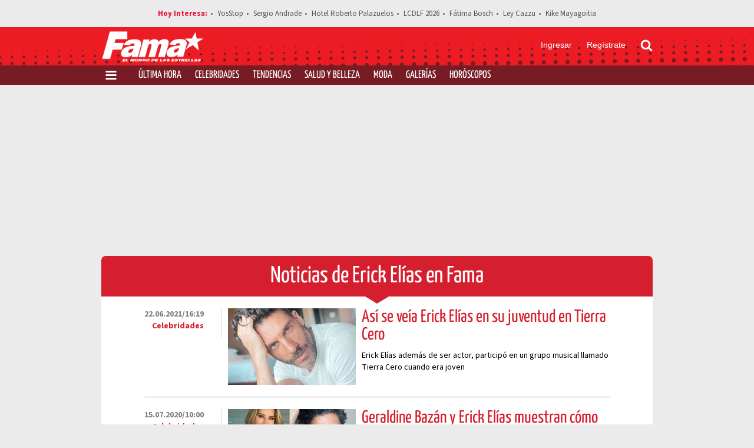

--- FILE ---
content_type: text/html; charset=UTF-8
request_url: https://www.revistafama.com/temas/erick-elias
body_size: 11644
content:
<!DOCTYPE html>
<html lang="es-MX">
  <head>
                    
  
            
            <meta charset="utf-8" />
  <meta name="viewport" content="width=device-width, initial-scale=1" />
  <title>Noticias de Erick Elías en Fama</title>
  <meta name="description" content="El portal con las últimas noticias de espectáculos, salud, belleza, moda, tendencias y horóscopos con la mejor información en vivo de los temas de actualidad" />
          <link rel="preconnect" href="https://www.googletagmanager.com">
    <link rel="dns-prefetch" href="https://www.googletagmanager.com">
      <link rel="preconnect" href="https://www.googletagservices.com">
    <link rel="dns-prefetch" href="https://www.googletagservices.com">
      <link rel="preconnect" href="https://www.google-analytics.com">
    <link rel="dns-prefetch" href="https://www.google-analytics.com">
      <link rel="preconnect" href="https://t.seedtag.com">
    <link rel="dns-prefetch" href="https://t.seedtag.com">
      <link rel="preconnect" href="https://securepubads.g.doubleclick.net">
    <link rel="dns-prefetch" href="https://securepubads.g.doubleclick.net">
      <link rel="preconnect" href="//cdn.tinypass.com">
    <link rel="dns-prefetch" href="//cdn.tinypass.com">
      <link rel="preconnect" href="https://sdk.mrf.io">
    <link rel="dns-prefetch" href="https://sdk.mrf.io">
      <link rel="preconnect" href="https://sb.scorecardresearch.com">
    <link rel="dns-prefetch" href="https://sb.scorecardresearch.com">
                        <script type="application/ld+json">
                      {"@context":"http://schema.org","@type":"WebPage","@id":"#webPage","url":"https://www.revistafama.com/temas/erick-elias","name":"Noticias de Erick Elías en Fama","description":"El portal con las últimas noticias de espectáculos, salud, belleza, moda, tendencias y horóscopos con la mejor información en vivo de los temas de actualidad","image":{"@type":"ImageObject","url":"https://www.revistafama.com/bundles/applicationcamusassets/images/placeholder/618x624.png","width":618,"height":624},"inLanguage":"es-MX","primaryImageOfPage":{"@type":"ImageObject","url":"https://www.revistafama.com/bundles/applicationcamusassets/images/placeholder/618x624.png","width":618,"height":624},"isPartOf":{"@type":"WebSite","@id":"https://www.revistafama.com#webSite","url":"https://www.revistafama.com","name":"Revista Fama","inLanguage":"es-MX","publisher":{"@type":"Organization","name":"Revista Fama","url":"https://www.revistafama.com","sameAs":["https://amp.revistafama.com","https://www.facebook.com/RevistaFamaMx/","https://twitter.com/famamilenio","https://www.instagram.com/famamilenio/","https://www.threads.net/@famamilenio"],"logo":{"@type":"ImageObject","url":"https://www.revistafama.com/bundles/applicationcamusassets/images/fama_rich.jpg","width":201,"height":60}},"potentialAction":{"@type":"SearchAction","target":{"@type":"EntryPoint","urlTemplate":"https://www.revistafama.com/buscador?text={search_term_string}"},"query-input":"required name=search_term_string"}}}
                  </script>
              <meta property="og:url" content="https://www.revistafama.com/temas/erick-elias" />
  <meta property="og:title" content="Noticias de Erick Elías en Fama" />
  <meta property="og:description" content="El portal con las últimas noticias de espectáculos, salud, belleza, moda, tendencias y horóscopos con la mejor información en vivo de los temas de actualidad" />
          <meta property="og:image" content="https://www.revistafama.com/bundles/applicationcamusassets/images/fama-monograma.jpg" />
      <meta property="og:image:height" content="512" />
    <meta property="og:image:width" content="512" />
    <meta property="article:publisher" content="https://www.facebook.com/RevistaFamaMx" />
    <meta property="og:type" content="website" />
        <meta property="article:section" content="Temas">
    <meta property="og:site_name" content="Revista Fama" />
  <meta property="fb:app_id" content="604118326773630" />
  <meta property="fb:pages" content="125622527473117" />
  <meta name="twitter:site" content="@famamilenio">
   
    <meta name="twitter:domain" content="revistafama.com" />
    <meta name="twitter:url" content="https://www.revistafama.com/temas/erick-elias" />
    <meta name="twitter:title" content="Noticias de Erick Elías en Fama" />
    <meta name="twitter:description" content="El portal con las últimas noticias de espectáculos, salud, belleza, moda, tendencias y horóscopos con la mejor información en vivo de los temas de actualidad" />
    <meta name="twitter:image" content="https://www.revistafama.com/bundles/applicationcamusassets/images/fama-monograma.jpg" />
      <meta property="og:locale" content="es" />
  <meta name="robots" content="max-image-preview:large">
  <meta name="p:domain_verify" content="cf2d2830d813ad425a190aa8eb117bf0" />

      <link rel="canonical" href="https://www.revistafama.com/temas/erick-elias">
          <meta property="mrf:tags" content="contentPlace:Nacional">

    <script type="text/javascript">
    window._taboola = window._taboola || [];
    _taboola.push({home:'auto'});
    if(window.performance && typeof window.performance.mark == 'function')
      {window.performance.mark('tbl_ic');}
  </script>
      <!-- Preloading Main JS & CSS -->
              <link rel="preload" href="/bundles/applicationcamusassets/fonts/SourceSansPro-Regular.woff2" as="font" type="font/woff2" crossorigin="anonymous">
          <link rel="preload" href="/bundles/applicationcamusassets/fonts/SourceSansPro-Bold.woff2" as="font" type="font/woff2" crossorigin="anonymous">
          <link rel="preload" href="/bundles/applicationcamusassets/fonts/YanoneKaffeesatz-Bold.woff2" as="font" type="font/woff2" crossorigin="anonymous">
          <link rel="preload" href="/bundles/applicationcamusassets/fonts/YanoneKaffeesatz-Regular.woff2" as="font" type="font/woff2" crossorigin="anonymous">
        <link rel="preload" as="style" href="/bundles/applicationcamusassets/scss/main/header.css?version=1759862050243">
    <link rel="preload" as="font" href="/bundles/applicationcamusassets/node_modules/slick-carousel/slick/fonts/slick.woff" type="font/woff" crossorigin="anonymous">

    
        <script type="text/javascript">
    dataLayer = [{
      'varSeccion': 'Temas',
      'varSubSeccion': 'Noticias de Erick Elías en Fama',
      'varSubSubSeccion': '',
      'varAutor': '',
      'varPlaza': 'Nacional',
      'varFormato': 'Portada',
      'varEditor' : '',
      'varFechaPublicacion' : ''
    }];
  </script>
      <script>
      (function(w,d,s,l,i){w[l]=w[l]||[];w[l].push({'gtm.start':
      new Date().getTime(),event:'gtm.js'});var f=d.getElementsByTagName(s)[0],
      j=d.createElement(s),dl=l!='dataLayer'?'&l='+l:'';j.async=true;j.src=
      'https://www.googletagmanager.com/gtm.js?id='+i+dl;f.parentNode.insertBefore(j,f);
      })(window,document,'script','dataLayer','GTM-NZ2KQ2J');
    </script>
    
    <script type="text/javascript" async="" src="//cdn.tinypass.com/api/tinypass.min.js"></script>
    <!-- initialize settings -->
    <script type="text/javascript">
      tp = window.tp || [];

      tp.push(["setAid", "ZilMcP6ZQA"]);
      // Use https://sandbox.tinypass.com/api/v3 for sandbox
      tp.push(["setEndpoint", "https://buy.tinypass.com/api/v3"]);
      // In most cases this is false unless instructed otherwise
      tp.push(["setUseTinypassAccounts", false]);
      // Set to “true” if application uses piano id
      tp.push(["setUsePianoIdUserProvider", true]);
    </script>
                  <link rel="icon" sizes="32x32" type="image/png" href="/bundles/applicationcamusassets/images/32x32.png" />
          <link rel="icon" sizes="152x152" type="image/png" href="/bundles/applicationcamusassets/images/152x152.png" />
          <link rel="icon" sizes="120x120" type="image/png" href="/bundles/applicationcamusassets/images/120x120.png" />
          <link rel="icon" sizes="192x192" type="image/png" href="/bundles/applicationcamusassets/images/192x192.png" />
                  <link rel="apple-touch-icon" sizes="57x57" type="image/png" href="/bundles/applicationcamusassets/images/57x57.png" />
          <link rel="apple-touch-icon" sizes="114x114" type="image/png" href="/bundles/applicationcamusassets/images/114x114.png" />
          <link rel="apple-touch-icon" sizes="120x120" type="image/png" href="/bundles/applicationcamusassets/images/120x120.png" />
          <link rel="apple-touch-icon" sizes="152x152" type="image/png" href="/bundles/applicationcamusassets/images/152x152.png" />
          <link rel="apple-touch-icon" sizes="180x180" type="image/png" href="/bundles/applicationcamusassets/images/180x180.png" />
        <link rel="apple-touch-icon-precomposed" sizes="120x120" type="image/png" href="/bundles/applicationcamusassets/images/120x120.png" />

          <style type="text/css">
                  
                  .leaderboard{align-items:center;display:flex;justify-content:center;margin-bottom:18px;margin-top:15px;min-height:100px;width:100%}@media only screen and (min-width:969px){.leaderboard{min-height:250px}}.ad.ticker{float:left}.contenedor-notas-block .ad.layer{position:fixed;top:20%;width:auto;height:auto;background-color:transparent;z-index:999}.layer{background:#d3d3d3;width:990px;height:579px;display:block;margin:0 auto;overflow:hidden;z-index:999;left:50%;transform:translateX(-50%)}
                  .skyscraper{width:160px;height:100%;position:absolute;z-index:0}.skyscraper.left{left:0}.skyscraper.right{right:0}.skyscraper .skyn-sticky{position:sticky;top:185px}@media only screen and (max-width:1260px){.skyscraper{z-index:-1}}@media only screen and (max-width:1024px){.skyscraper{display:none}}
                  .list-large-last-news,.list-large-news{width:100%;margin-bottom:18px;border-radius:8px;overflow:hidden}.list-large-last-news .headline,.list-large-news .headline{width:100%;margin:0;text-align:center;padding:10px 0;background:#d61f2e;color:#fff}.list-large-last-news .headline .title,.list-large-news .headline .title{margin:0;font-family:YanoneKaffeesatz-Regular;color:#fff;font-size:40px;line-height:49px}.list-large-news .headline:after{color:#d61f2e;content:"";position:absolute;width:40px;height:15px;bottom:-15px;border-left:20px solid transparent;border-right:20px solid transparent;border-top:12px solid;left:50%;transform:translateX(-50%)}.list-large-news .list-news-container{width:100%;background-color:#fff}.list-large-news .list-news-container .number-pages-container,.list-large-news .list-news-container .pagination-controls{padding:10px 0;text-align:center;border-top:1px solid #999}.list-large-news .list-news-container .number-pages-container>span,.list-large-news .list-news-container .pagination-controls>span{margin-left:15px;font-family:"---open -sans-5";font-size:12px;line-height:15px;text-align:center;text-transform:uppercase;color:#777}.list-large-news .list-news-container .number-pages-container .link-pagination,.list-large-news .list-news-container .pagination-controls .link-pagination{display:inline-block;margin-left:15px;background:#999;color:#fff;padding:6px 15px;text-align:center;text-transform:uppercase;font-size:12px;font-family:"---open -sans-5";font-weight:700;border:none}.list-large-news .list-news-container .number-pages-container .link-pagination .fa,.list-large-news .list-news-container .pagination-controls .link-pagination .fa{display:none}@media only screen and (max-width:648px){.list-large-news .list-news-container .number-pages-container,.list-large-news .list-news-container .pagination-controls{border:none;margin-top:10px;padding-bottom:20px}.list-large-news .list-news-container .number-pages-container>span,.list-large-news .list-news-container .pagination-controls>span{display:none}.list-large-news .list-news-container .number-pages-container .link-pagination,.list-large-news .list-news-container .pagination-controls .link-pagination{margin-left:0;background:0 0;border:1px solid #d1d1d1;color:#777;padding:10px 20px}.list-large-news .list-news-container .number-pages-container .link-pagination.prev::before,.list-large-news .list-news-container .pagination-controls .link-pagination.prev::before{content:url(/bundles/applicationcamusassets/images/svg/chevron-left-solid.svg);display:inline-block;height:11px;margin:0 15px;width:7px}.list-large-news .list-news-container .number-pages-container .link-pagination.next::after,.list-large-news .list-news-container .pagination-controls .link-pagination.next::after{content:url(/bundles/applicationcamusassets/images/svg/chevron-right-solid.svg);display:inline-block;height:11px;margin:0 15px;width:7px}}.list-large-last-news .headline .containerLastHour{position:absolute;top:50%;right:0;transform:translateY(-50%)}.list-large-last-news .headline .containerLastHour .select-last-news{width:115px;height:48px;background-color:#fff;color:#e51b3f;font-weight:900;font-size:12px}.list-large-last-news .headline .containerLastHour .chose-section{font-size:13px;color:#444}@media only screen and (max-width:648px){.list-large-news .headline{padding:15px 0}.list-large-news .headline .title{font-size:30px;line-height:36px}.list-large-news .headline .type-home-link{display:none}.list-large-last-news .headline .title{font-size:18px;line-height:22px}.list-large-last-news .headline .containerLastHour .chose-section{display:none}}
                  .lr-row-news:not(:first-child) .item-news-container{border-top:1px solid #999}.lr-row-news .item-news-container{position:relative;margin:0 auto;width:830px;padding:20px 0}.lr-row-news .item-news-container .hour-social-network,.lr-row-news .item-news-container .img-container{float:left;margin-right:10px}.lr-row-news .item-news-container .hour-social-network{padding-right:30px;border-right:1px solid #dbdbdb}.lr-row-news .item-news-container .hour-social-network .hour{margin-bottom:10px;font-family:SourceSansPro-Bold;color:#7f7f7f;font-size:14px}.lr-row-news .item-news-container .hour-social-network .section{font-family:SourceSansPro-Bold;color:#d61f2e;text-align:right}.lr-row-news .item-news-container .img-container{width:217px;height:130px}.lr-row-news .item-news-container .title-container{overflow:hidden}.lr-row-news .item-news-container .title-container .section,.lr-row-news .item-news-container .title-container .title{font-size:30px;line-height:30px}.lr-row-news .item-news-container .title-container .title{margin:0 0 10px;font-family:YanoneKaffeesatz-Regular;color:#d61f2e}.lr-row-news .item-news-container .title-container .title h2{margin:0}.lr-row-news .item-news-container .title-container .summary{max-height:39px;overflow:hidden;font-family:SourceSansPro-Regular;color:#000;font-size:14px;line-height:20px}.lr-row-news .item-news-container:after{content:'';display:table;clear:both}@media only screen and (max-width:1604px){.lr-row-news .item-news-container{width:790px}}@media only screen and (max-width:968px){.lr-row-news .item-news-container{width:576px}.lr-row-news .item-news-container .hour-social-network{float:none;margin-bottom:10px;border:0}.lr-row-news .item-news-container .hour-social-network .hour{display:inline-block;margin-bottom:0}.lr-row-news .item-news-container .hour-social-network .social-media{float:none;padding:0 10px}}@media only screen and (max-width:648px){.lr-row-news .item-news-container{width:100%;max-width:300px;padding:15px 0}.lr-row-news .item-news-container .hour-social-network{padding:0;margin-right:0}.lr-row-news .item-news-container .hour-social-network .hour{margin-bottom:0}.lr-row-news .item-news-container .hour-social-network .hour div,.lr-row-news .item-news-container .hour-social-network .hour span{display:inline}.lr-row-news .item-news-container .hour-social-network .hour .section{font-size:15px;float:right}.lr-row-news .item-news-container .hour-social-network .social-media{position:absolute;bottom:10px;left:0;padding:0}.lr-row-news .item-news-container .img-container{width:90px;height:68px;margin-right:0;float:right}.lr-row-news .item-news-container .title-container{padding-right:10px;margin-bottom:25px}.lr-row-news .item-news-container .title-container .section,.lr-row-news .item-news-container .title-container .title{font-size:20px;line-height:24px}}
                  .medium-rectangle{display:inline-block;margin-bottom:18px;overflow:hidden;width:300px}@media only screen and (max-width:648px){.medium-rectangle{width:100%}}.medium-rectangle .media-container{width:300px;margin:0 auto;border-radius:10px;overflow:hidden}.medium-rectangle .media-container [id^=div-gpt-ad-block]{height:250px}.medium-rectangle .media-container .sign{position:relative;height:102px;font-family:SourceSansPro-Bold;color:#888;font-size:12px;background-color:#fff}.medium-rectangle .media-container .sign span{position:absolute;right:10px;bottom:10px}.list-large-last-news .medium-rectangle,.list-large-news .medium-rectangle,.list-large-news-cartoons .medium-rectangle{width:100%;margin-bottom:0;padding:20px 0}.list-large-last-news .medium-rectangle .media-container,.list-large-news .medium-rectangle .media-container,.list-large-news-cartoons .medium-rectangle .media-container{width:100%;border-radius:0}.list-large-last-news .medium-rectangle .media-container>div:not(.sign),.list-large-news .medium-rectangle .media-container>div:not(.sign),.list-large-news-cartoons .medium-rectangle .media-container>div:not(.sign){display:inline-block}.list-large-last-news .medium-rectangle .media-container .sign,.list-large-news .medium-rectangle .media-container .sign,.list-large-news-cartoons .medium-rectangle .media-container .sign{float:left;border:none;background-color:transparent}.list-large-last-news .medium-rectangle .media-container .sign span,.list-large-news .medium-rectangle .media-container .sign span,.list-large-news-cartoons .medium-rectangle .media-container .sign span{position:static}@media only screen and (max-width:968px){.list-large-last-news .medium-rectangle .media-container,.list-large-news .medium-rectangle .media-container,.list-large-news-cartoons .medium-rectangle .media-container{width:576px}.list-large-last-news .medium-rectangle .media-container .sign,.list-large-news .medium-rectangle .media-container .sign,.list-large-news-cartoons .medium-rectangle .media-container .sign{display:none}}.list-large-last-news .medium-rectangle .media-container .sign,.list-large-news .medium-rectangle .media-container .sign{padding-right:15px;margin-left:21.5%}@media only screen and (max-width:1604px){.list-large-last-news .medium-rectangle .media-container .sign,.list-large-news .medium-rectangle .media-container .sign{margin-left:14%}}@media only screen and (max-width:648px){.list-large-last-news .medium-rectangle .media-container,.list-large-news .medium-rectangle .media-container{width:300px;margin:0 auto}}.list-large-news-cartoons .medium-rectangle .media-container .sign{padding-right:20px;margin-left:18%}@media only screen and (max-width:1604px){.list-large-news-cartoons .medium-rectangle .media-container .sign{margin-left:9%}}@media only screen and (max-width:648px){.list-large-news-cartoons .medium-rectangle .media-container{width:300px}}.column-right.event .medium-rectangle{width:100%;margin-bottom:0;padding:20px 0}.column-right.event .medium-rectangle .media-container{width:100%;height:auto}.column-right.event .medium-rectangle .media-container>div:not(.sign){display:inline-block}.column-right.event .medium-rectangle .media-container .sign{float:left;margin-right:30%;border:none}.column-right.event .medium-rectangle .media-container .sign span{position:static}@media only screen and (max-width:968px){.column-right.event .medium-rectangle .media-container .sign{margin-right:43%}}@media only screen and (max-width:648px){.column-right.event .medium-rectangle .media-container .sign{display:none}}@media only screen and (max-width:648px){.column-right.event .medium-rectangle .media-container{width:300px}}
              </style>
        
    <link rel="stylesheet" href="/bundles/applicationcamusassets/scss/main/header.css?version=1759862050243">
    <link rel="stylesheet" href="/bundles/applicationcamusassets/scss/main/main.css?version=1759862050243">
    <link rel="stylesheet" href="/bundles/applicationcamusassets/node_modules/slick-carousel/slick/slick-theme.css">
    <link rel="modulepreload" as="script" crossorigin src="/bundles/applicationcamusassets/js/bundle/mainbundle.mjs?version=1759862050243">
    <script>
      // Check that service workers are supported
      if ('serviceWorker' in navigator) {
        // Use the window load event to keep the page load performant
        window.addEventListener('load', () => {
          navigator.serviceWorker.register('/service-worker.js');
        });
      }
    </script>
    <script>
      var googletag = googletag || {};
      googletag.cmd = googletag.cmd || [];
      googletag.cmd.push(function() {
        googletag.pubads().set("adsense_background_color", "FFFFFF");
        googletag.pubads().enableAsyncRendering();

                                                                                                                  googletag.defineSlot('/7198/Fama/Temas/Portada/Skyn', [160, 600],  "div-gpt-ad-skyn-832026985")
              .setTargeting('AdType', ['Right'])
              .addService(googletag.pubads());
                                                                        googletag.defineSlot('/7198/Fama/Temas/Portada/Skyn', [160, 600],  "div-gpt-ad-skyn-927071422")
              .setTargeting('AdType', ['Left'])
              .addService(googletag.pubads());
                                                                                                                  googletag.defineSlot("/7198/Fama/Temas/Portada/Random", [300, 250], "div-gpt-ad-block-1")
              .setTargeting('AdType', ["Random"])
              .addService(googletag.pubads());
                                      googletag.pubads().disableInitialLoad();
        googletag.enableServices();
      });
      // googletag.defineSlot("/7198/Fama/Home_Page/Portada/Pixel", [1, 1], "div-gpt-ad-pixel-1")
      // .setTargeting('AdType', ["Pixel"])
      // .addService(googletag.pubads());
    </script>
                  <script>
  // load the apstag.js library
    !function(a9,a,p,s,t,A,g){if(a[a9])return;function q(c,r){a[a9]._Q.push([c,r])}a[a9]={init:function(){q("i",arguments)},fetchBids:function(){q("f",arguments)},setDisplayBids:function(){},targetingKeys:function(){return[]},_Q:[]};A=p.createElement(s);A.async=!0;A.src=t;g=p.getElementsByTagName(s)[0];g.parentNode.insertBefore(A,g)}("apstag",window,document,"script","//c.amazon-adsystem.com/aax2/apstag.js");
    //initialize the apstag.js library on the page to allow bidding
    apstag.init({
      pubID: 'd67775a1-96af-40f1-a6e2-d7f240d8e71d', //enter your pub ID here as shown above, it must within quotes
      adServer: 'googletag'
    });
    apstag.fetchBids({
      slots: [
      {slotID: "div-gpt-ad-head-339159967",slotName: "/7198/Fama/Temas/Portada/Header",sizes: [[728,90], [320, 100], [320, 50]]},                                {slotID: "div-gpt-ad-skyn-832026985",slotName: "/7198/Fama/Temas/Portada/Skyn",sizes: [[160, 600]]},                                {slotID: "div-gpt-ad-skyn-927071422",slotName: "/7198/Fama/Temas/Portada/Skyn",sizes: [[160, 600]]},                                {slotID: "div-gpt-ad-block-1",slotName: "/7198/Fama/Temas/Portada/Random",sizes: [[300, 250]]},      ],
      timeout: 2e3
    }, function(bids) {
      // set apstag targeting on googletag, then trigger the first GAM request in googletag's disableInitialLoad integration
      googletag.cmd.push(function(){
        apstag.setDisplayBids();
        googletag.pubads().refresh();
      });
    });  </script>

      </head>
  <body>
    <script>
          var _comscore = _comscore || [];
          _comscore.push({
              c1: "2", c2: "6906371",
              options: {
                enableFirstPartyCookie: true,
                bypassUserConsentRequirementFor1PCookie: true
              }
          });
          (function() {
              var s = document.createElement("script"), el = document.getElementsByTagName("script")[0]; s.async = true;
              s.src = "https://sb.scorecardresearch.com/cs/6906371/beacon.js";
              el.parentNode.insertBefore(s, el);
          })();
      </script><noscript><img src="https://sb.scorecardresearch.com/p?c1=2&amp;c2=6906371&amp;cs_ucfr=1&amp;cv=3.9.1&amp;cj=1"></noscript>
    <!-- Google Tag Manager (noscript) -->
    <noscript>
      <iframe src="https://www.googletagmanager.com/ns.html?id=GTM-NZ2KQ2J" height="0" width="0" style="display:none;visibility:hidden"></iframe>
    </noscript>
    <!-- End Google Tag Manager (noscript) -->
    <!-- Execute composer -->
    <script type="text/javascript">
      tp = window.tp || [];
      tp.push(["init", function () {
        tp.experience.init();
      }])
    </script>
    <!-- Header -->
      
<header id="main-header" class="header">
  <div class="header__container">
    <nav class="header__hot-topics">
        <ul class="header__hot-nav" data-mrf-recirculation="Menu Hoy Interesa">
                      <li class="header__hot-li">
        <a href="https://www.revistafama.com/celebridades/yosstop-regresa-con-polemico-programa-just-yoss" target="_self">YosStop</a>
      </li>
                      <li class="header__hot-li">
        <a href="https://www.revistafama.com/celebridades/sergio-andrade-reaparece-tras-anos-de-ausencia" target="_self">Sergio Andrade</a>
      </li>
                      <li class="header__hot-li">
        <a href="https://www.revistafama.com/celebridades/profeco-suspende-hotel-roberto-palazuelos-tulum-actor-responde" target="_self">Hotel Roberto Palazuelos</a>
      </li>
                      <li class="header__hot-li">
        <a href="https://www.revistafama.com/celebridades/filtran-lista-de-participantes-de-la-casa-de-los-famosos-2026-telemundo" target="_self">LCDLF 2026</a>
      </li>
                      <li class="header__hot-li">
        <a href="https://www.revistafama.com/celebridades/fatima-bosch-miss-universo-2025-es-ignorada-en-tailandia" target="_self">Fátima Bosch</a>
      </li>
                      <li class="header__hot-li">
        <a href="https://www.revistafama.com/celebridades/polemica-de-cazzu-y-nodal-inspira-la-ley-cazzu-que-es" target="_self">Ley Cazzu</a>
      </li>
                      <li class="header__hot-li">
        <a href="https://www.revistafama.com/tendencias/kike-mayagoita-exhibe-oscuros-secretos-de-la-granja-vip" target="_self">Kike Mayagoitia</a>
      </li>
      </ul>

    </nav>
  </div>
  <div class="container-menu">
    <div class="content">
      <a data-mrf-recirculation="Header Logo Home" href="/"><img height="72" src="/bundles/applicationcamusassets/images/logo_fam.png" alt="Revista FAMA" class="main-logo" width="227"/></a>
      <div class="container-right">
        <ul>
          <li class="btn-login">Ingresar</li>
          <li class="btn-register">Regístrate</li>
        </ul>
        <div id="search-container">
          <form class="search-form search-item" action="/buscador" method="GET">
            <input type="text" class="search-input search-hidden" name="text" placeholder="Buscar" />
            <svg class="search-icon" id="search-open" xmlns="http://www.w3.org/2000/svg" aria-hidden="true" role="img" width="1em" height="1em" preserveAspectRatio="xMidYMid meet" viewBox="0 0 1792 1792"><path fill="currentColor" d="M1216 832q0-185-131.5-316.5t-316.5-131.5-316.5 131.5-131.5 316.5 131.5 316.5 316.5 131.5 316.5-131.5 131.5-316.5zm512 832q0 52-38 90t-90 38q-54 0-90-38l-343-342q-179 124-399 124-143 0-273.5-55.5t-225-150-150-225-55.5-273.5 55.5-273.5 150-225 225-150 273.5-55.5 273.5 55.5 225 150 150 225 55.5 273.5q0 220-124 399l343 343q37 37 37 90z"/></svg>
          </form>
          <img alt="times-icon" class="search-item search-icon search-hidden svg-times" src="/bundles/applicationcamusassets/images/svg/times-solid-white.svg" height="31" id="search-close" loading="lazy" width="31"/>
        </div>
      </div>
    </div>
  </div>
  <div class="container-submenu">
    <div class="content">
      <div class="container-hamburguer">
        <svg class="homepage" id="search-open" xmlns="http://www.w3.org/2000/svg" aria-hidden="true" role="img" width="21" height="21" preserveAspectRatio="xMidYMid meet" viewBox="0 0 1792 1792" xmlns="http://www.w3.org/2000/svg"><path fill="currentColor" d="M1664 1344v128q0 26-19 45t-45 19h-1408q-26 0-45-19t-19-45v-128q0-26 19-45t45-19h1408q26 0 45 19t19 45zm0-512v128q0 26-19 45t-45 19h-1408q-26 0-45-19t-19-45v-128q0-26 19-45t45-19h1408q26 0 45 19t19 45zm0-512v128q0 26-19 45t-45 19h-1408q-26 0-45-19t-19-45v-128q0-26 19-45t45-19h1408q26 0 45 19t19 45z"/></svg>
      </div>
      <ul class="container-list-sections" data-mrf-recirculation="Menu Secciones">
                                      <li><a href="/ultima-hora">Última Hora</a></li>
                                <li><a href="/celebridades">Celebridades</a></li>
                                <li><a href="/tendencias">Tendencias</a></li>
                                <li><a href="/salud-belleza">Salud y Belleza</a></li>
                                <li><a href="/moda">Moda</a></li>
                                <li><a href="/moda/galerias">Galerías</a></li>
                                <li><a href="/horoscopos">Horóscopos</a></li>
                    
      </ul>
    </div>
  </div>
    <div id="container-redband"></div>
  <div id="menu">
			<div class="center" data-mrf-recirculation="Menu Hamburguesa">
							<div class="item">
											<li class="father">			<a itemprop="url" href="/ultima-hora">Última Hora</a>
	</li>
																									</div>
						<div class="item">
											<li class="father">			<a itemprop="url" href="/celebridades">Celebridades</a>
	</li>
																									</div>
						<div class="item">
											<li class="father">			<a itemprop="url" href="/tendencias">Tendencias</a>
	</li>
																									</div>
						<div class="item">
											<li class="father">			<a itemprop="url" href="/salud-belleza">Salud y Belleza</a>
	</li>
																									</div>
						<div class="item">
											<li class="father">			<a itemprop="url" href="/moda">Moda</a>
	</li>
																									</div>
						<div class="item">
											<li class="father">			<a itemprop="url" href="/moda/galerias">Galerías</a>
	</li>
																									</div>
						<div class="item">
											<li class="father">			<a itemprop="url" href="/horoscopos">Horóscopos</a>
	</li>
																									</div>
			</div>
</div>


</header>

    <!-- Content -->
    <div class="body-content">
      <div class="content">
          <div class="contenedor-notas-block">
                                                        <div class="ad leaderboard" data-camus-module-type=ad>
    <div data-camus-module-ad-div="true" id="div-gpt-ad-head-339159967">
    <script>
    googletag.cmd.push(function() {
      var mapping = googletag.sizeMapping()
      .addSize([980, 0], [[728, 90], [970, 90], [970, 250]])
      .addSize([0, 0], [[320, 50], [320, 100]])
      .build();
      googletag.defineSlot('/7198/Fama/Temas/Portada/Header', [[728,90], [320, 50]], "div-gpt-ad-head-339159967")
      .defineSizeMapping(mapping)
      .setTargeting('AdType', ["Header"])
      .setCollapseEmptyDiv(true)
      .addService(googletag.pubads());
      googletag.display("div-gpt-ad-head-339159967");
    });
    </script>
  </div>
</div>

    <div class="ad skyscraper right" data-camus-module-type=ad data-camus-toolbar-position=bottomright>
    <div class="skyn-sticky" data-camus-module-ad-div="true" id="div-gpt-ad-skyn-832026985">
    <script>
      googletag.cmd.push(function() {
        googletag.display("div-gpt-ad-skyn-832026985");
      });
    </script>
  </div>
</div>

    <div class="ad skyscraper left" data-camus-module-type=ad data-camus-toolbar-position=bottomright>
    <div class="skyn-sticky" data-camus-module-ad-div="true" id="div-gpt-ad-skyn-927071422">
    <script>
      googletag.cmd.push(function() {
        googletag.display("div-gpt-ad-skyn-927071422");
      });
    </script>
  </div>
</div>

                                                                  
  <div class="list-large-news" data-camus-toolbar-position=topleft data-camus-module-type=list data-camus-color=background-color data-camus-id=""  data-mrf-recirculation="Nota Temas" >
    <div class="news-container">
              <div class="headline" data-camus-removable=Header>
                      <h1 class="title" data-camus-title>Noticias de Erick Elías en Fama</h1>
                  </div>
            <div class="list-news-container">
        <div class="list" data-camus-modules>
                                  
  <div class="lr-row-news" data-camus-template="lr_list_row_row_news" data-camus-type=lr_list_row >
    <div class="item-news-container">
      <div class="hour-social-network">
        <div class="hour">
          <span>22.06.2021/16:19</span>
          <div class="section" data-camus-color=color style="color: ">
            <span data-camus-section>Celebridades</span>
          </div>
        </div>
        <span data-social-link ="/celebridades/erik-elias-veia-juventud-tierra-cero-foto"data-social-title ="Así se veía Erick Elías en su juventud en Tierra Cero"data-social-picture ="https://cdn.revistafama.com/uploads/media/2021/06/22/erick-elias-famosos-guapos-farandula.jpg"></span>
        <div class="social-media"></div>
      </div>
      <div class="img-container">
          <picture>
    <source srcset="https://images2.revistafama.com/JwZR4S17utKQ-RbUhb9gwBFHKOc=/217x130/filters:format(webp)/uploads/media/2021/06/22/erick-elias-famosos-guapos-farandula.jpg" type="image/webp">
    <source srcset="https://images2.revistafama.com/oLKz6u25wLLWWqS2VvsFnJM_U2E=/217x130/uploads/media/2021/06/22/erick-elias-famosos-guapos-farandula.jpg" type="image/jpeg">
    <img src="https://images2.revistafama.com/oLKz6u25wLLWWqS2VvsFnJM_U2E=/217x130/uploads/media/2021/06/22/erick-elias-famosos-guapos-farandula.jpg" loading="lazy" alt="Erick Elías es uno de los famosos más guapos de la farándula (Instagram)" data-camus-image data-camus-toolbar-position="tl" onerror="this.onerror=null;this.src='/bundles/applicationcamusassets/images/placeholder.jpg'">
    </picture>
      </div>
      <div class="title-container">
        <div class="title">
             <h2>
              <a class="board-module__a" href="/celebridades/erik-elias-veia-juventud-tierra-cero-foto" data-camus-title>Así se veía Erick Elías en su juventud en Tierra Cero</a>
             </h2>  
        </div>
        <div class="summary">
          <span data-camus-abstract>Erick Elías además de ser actor, participó en un grupo musical llamado Tierra Cero cuando era joven</span>
        </div>
      </div>
    </div>
  </div>
                                  
  <div class="lr-row-news" data-camus-template="lr_list_row_row_news" data-camus-type=lr_list_row >
    <div class="item-news-container">
      <div class="hour-social-network">
        <div class="hour">
          <span>15.07.2020/10:00</span>
          <div class="section" data-camus-color=color style="color: ">
            <span data-camus-section>Celebridades</span>
          </div>
        </div>
        <span data-social-link ="/celebridades/geraldine-bazan-erick-elias-simulan-beso-pandemia"data-social-title ="Geraldine Bazán y Erick Elías muestran cómo es un beso de telenovela en tiempos de covid"data-social-picture ="https://cdn.revistafama.com/uploads/media/2020/07/15/geraldine-bazan-erick-elias-simulan-1.jpg"></span>
        <div class="social-media"></div>
      </div>
      <div class="img-container">
          <picture>
    <source srcset="https://images2.revistafama.com/JpS3VD6DPDcTKuR71qAgVup9T1s=/217x130/filters:format(webp)/uploads/media/2020/07/15/geraldine-bazan-erick-elias-simulan-1.jpg" type="image/webp">
    <source srcset="https://images2.revistafama.com/vuxE0uqAQwVKDtd7eHwh8-nxbYk=/217x130/uploads/media/2020/07/15/geraldine-bazan-erick-elias-simulan-1.jpg" type="image/jpeg">
    <img src="https://images2.revistafama.com/vuxE0uqAQwVKDtd7eHwh8-nxbYk=/217x130/uploads/media/2020/07/15/geraldine-bazan-erick-elias-simulan-1.jpg" loading="lazy" alt="Geraldine Bazán y Erick Elías simulan beso en pandemia" data-camus-image data-camus-toolbar-position="tl" onerror="this.onerror=null;this.src='/bundles/applicationcamusassets/images/placeholder.jpg'">
    </picture>
      </div>
      <div class="title-container">
        <div class="title">
             <h2>
              <a class="board-module__a" href="/celebridades/geraldine-bazan-erick-elias-simulan-beso-pandemia" data-camus-title>Geraldine Bazán y Erick Elías muestran cómo es un beso de telenovela en tiempos de covid</a>
             </h2>  
        </div>
        <div class="summary">
          <span data-camus-abstract>Geraldine Bazán y Erick Elías protagonizaron un beso en tiempo covid y lo compartieron en redes sociales</span>
        </div>
      </div>
    </div>
  </div>
                                  <div class="ad medium-rectangle" data-camus-module-type=ad data-camus-allow-empty-module=true>
  <div class="media-container">
        <div data-camus-module-ad-div="true" id="div-gpt-ad-block-1">
      <script>
        googletag.cmd.push(function() {
          googletag.display("div-gpt-ad-block-1");
        });
      </script>
    </div>
    <div class="sign">
      <span>PUBLICIDAD</span>
    </div>
  </div>
</div>
                  </div>
                            
      </div>
    </div>
  </div>
                              </div>
    <script type="text/javascript">
    window._taboola = window._taboola || [];
    _taboola.push({flush: true});
  </script>
      </div>
      <footer id="main-footer">
  <div class="head">
    <div class="notas-block">
      <div class="sections" data-mrf-recirculation="Menu Footer">
        <div class="option-container">
          <a href="https://cdnpublicidad.milenio.com/2025/Mediakit/pdf/Fama_MediaKit.pdf" target="_blank" rel="nofollow"> Anúnciate </a>
        </div>
        <div class="option-container"><a href="/contactanos" target="_blank">Contacto</a></div>
                <div class="option-container"><a href="/aviso-legal-y-de-privacidad" target="_blank">Aviso</a></div>
              </div>

      <div class="logo-container">
        <div class="img-container sup">
          <img alt="Fama-empresa-de-Multimedios" src="/bundles/applicationcamusassets/images/official-logos.png" height="60" loading="lazy" width="265" />
        </div>
      </div>

      
    </div>
  </div>
  <div class="content">
    <div class="social-network">
      <div class="text">
        <span>Visítanos en:</span>
      </div>
      <div class="networks">
                                                                                    
                            <a aria-label="Facebook Revista Fama"
                    class="social"
                    href="https://www.facebook.com/RevistaFamaMx/"
                    target="_blank"
                    rel="nofollow">
                    <svg aria-label="Facebook" fill="currentColor" height="34" viewBox="-2 -2 32 32" xmlns="http://www.w3.org/2000/svg" width="34"><use xlink:href="#facebook_svg" x="0" y="0" /></svg>
                </a>
                                                                                        
                            <a aria-label="Twitter Revista Fama"
                    class="social"
                    href="https://twitter.com/famamilenio"
                    target="_blank"
                    rel="nofollow">
                    <svg aria-label="Twitter" fill="currentColor" height="20" viewBox="0 0 24 24" xmlns="http://www.w3.org/2000/svg" width="20"><use xlink:href="#twitter_svg" x="0" y="0" /></svg>
                </a>
                                                                                        
                            <a aria-label="Instagram Revista Fama"
                    class="social"
                    href="https://www.instagram.com/famamilenio/"
                    target="_blank"
                    rel="nofollow">
                    <svg aria-label="Instagram" fill="currentColor" height="20" xmlns="http://www.w3.org/2000/svg" viewBox="0 0 16 16" width="20"><use xlink:href="#instagram_svg" x="0" y="0" /></svg>
                </a>
                                                                                        
                            <a aria-label="Threads Revista Fama"
                    class="social"
                    href="https://www.threads.net/@famamilenio"
                    target="_blank"
                    rel="nofollow">
                    <svg aria-label="Threads" fill="currentColor" height="20" viewBox="0 0 192 192" width="20" xmlns="http://www.w3.org/2000/svg"><use xlink:href="#threads_svg" x="0" y="0" /></svg>
                </a>
                          </div>
    </div>
    <div class="rights-reserved">
      <span class="copyright">DERECHOS RESERVADOS © GRUPO MILENIO 2025</span>
          </div>
      </div>
</footer>

    </div>
    <!-- Sidebar -->
    <div id="sidebar">
  <img alt="remove-icon" class="svg-remove camus_mobile" src="/bundles/applicationcamusassets/images/svg/remove-solid.svg" height="21" loading="lazy" width="21"/>
  <div id="piano-user"></div>
  <div id="social-login">
    <img alt="remove-icon" class="close-sb svg-remove" src="/bundles/applicationcamusassets/images/svg/remove-solid.svg" height="24" loading="lazy" width="24"/>
    <ul class="user-opt">
      <li class="btn-login opt-item"> INGRESAR </li>
      <li class="btn-register opt-item"> REGÍSTRATE </li>
    </ul>
  </div>
  <div id="search-bar">
    <form class="search-form search-item search-active" action="/buscador" method="GET">
      <input type="text" class="search-input" name="text" placeholder="¿Qué buscas?">
      <img alt="search-icon" id="search-open" class="search-icon svg-search" src="/bundles/applicationcamusassets/images/svg/search-solid.svg" height="21" loading="lazy" width="21"/>
    </form>
  </div>
          <div id="menu-mobile">
			<div class="center" data-mrf-recirculation="Menu Hamburguesa">
							<div class="item">
																		<li class="father">			<a itemprop="url" href="/ultima-hora">Última Hora</a>
	
																																</li>
																															</div>
						<div class="item">
																		<li class="father">			<a itemprop="url" href="/celebridades">Celebridades</a>
	
																																</li>
																															</div>
						<div class="item">
																		<li class="father">			<a itemprop="url" href="/tendencias">Tendencias</a>
	
																																</li>
																															</div>
						<div class="item">
																		<li class="father">			<a itemprop="url" href="/salud-belleza">Salud y Belleza</a>
	
																																</li>
																															</div>
						<div class="item">
																		<li class="father">			<a itemprop="url" href="/moda">Moda</a>
	
																																</li>
																															</div>
						<div class="item">
																		<li class="father">			<a itemprop="url" href="/moda/galerias">Galerías</a>
	
																																</li>
																															</div>
						<div class="item">
																		<li class="father">			<a itemprop="url" href="/horoscopos">Horóscopos</a>
	
																																</li>
																															</div>
			</div>
</div>


  </div>

    <!-- Modal -->
    <div class="container-loader">
      <div class="loader-milenio">Loading...</div>
    </div>
    <div class="front-modal"></div>
    <!-- playing -->

    <script type="text/javascript">
      /**
      * https://gist.github.com/samthor/64b114e4a4f539915a95b91ffd340acc
      */
      !function(){var e=document,t=e.createElement("script");if(!("noModule"in t)&&"onbeforeload"in t){var n=!1;e.addEventListener("beforeload",function(e){if(e.target===t)n=!0;else if(!e.target.hasAttribute("nomodule")||!n)return;e.preventDefault()},!0),t.type="module",t.src=".",e.head.appendChild(t),t.remove()}}();
    </script>
    <script type="module" src="/bundles/applicationcamusassets/js/bundle/mainbundle.mjs?version=1759862050243"></script>
    <script nomodule type="text/javascript" src="/bundles/applicationcamusassets/js/bundle/mainbundle.js?version=1759862050243" defer></script>

    <div id="cookie-disclaimer"></div>
    <script>
      function cargarGoogleTagServices() {
        var e = document.createElement('script');
        e.setAttribute('language', 'javascript');
        e.setAttribute('async', '');
        e.setAttribute('type', 'text/javascript');
        e.setAttribute('src','https://www.googletagservices.com/tag/js/gpt.js');
        document.body.appendChild(e);
      }
      var oldonloadGpt = window.onload;
      window.onload = (typeof window.onload != "function") ? cargarGoogleTagServices(): function() { oldonloadGpt(); cargarGoogleTagServices(); };
    </script>
    <!-- FB SDK -->
    <div id="fb-root"></div>

          <div id="camus-viewport-visibility"></div>
    
    <svg height="0" preserveAspectRatio="none" viewBox="0 0 36 36" width="0">
			<defs>
				<path d="M17.9 14h-3v8H12v-8h-2v-2.9h2V8.7C12 6.8 13.1 5 16 5c1.2 0 2 .1 2 .1v3h-1.8c-1 0-1.2.5-1.2 1.3v1.8h3l-.1 2.8z" height="36" id="facebook_svg" width="36" />
				<path d="M8 0C5.829 0 5.556.01 4.703.048 3.85.088 3.269.222 2.76.42a3.917 3.917 0 0 0-1.417.923A3.927 3.927 0 0 0 .42 2.76C.222 3.268.087 3.85.048 4.7.01 5.555 0 5.827 0 8.001c0 2.172.01 2.444.048 3.297.04.852.174 1.433.372 1.942.205.526.478.972.923 1.417.444.445.89.719 1.416.923.51.198 1.09.333 1.942.372C5.555 15.99 5.827 16 8 16s2.444-.01 3.298-.048c.851-.04 1.434-.174 1.943-.372a3.916 3.916 0 0 0 1.416-.923c.445-.445.718-.891.923-1.417.197-.509.332-1.09.372-1.942C15.99 10.445 16 10.173 16 8s-.01-2.445-.048-3.299c-.04-.851-.175-1.433-.372-1.941a3.926 3.926 0 0 0-.923-1.417A3.911 3.911 0 0 0 13.24.42c-.51-.198-1.092-.333-1.943-.372C10.443.01 10.172 0 7.998 0h.003zm-.717 1.442h.718c2.136 0 2.389.007 3.232.046.78.035 1.204.166 1.486.275.373.145.64.319.92.599.28.28.453.546.598.92.11.281.24.705.275 1.485.039.843.047 1.096.047 3.231s-.008 2.389-.047 3.232c-.035.78-.166 1.203-.275 1.485a2.47 2.47 0 0 1-.599.919c-.28.28-.546.453-.92.598-.28.11-.704.24-1.485.276-.843.038-1.096.047-3.232.047s-2.39-.009-3.233-.047c-.78-.036-1.203-.166-1.485-.276a2.478 2.478 0 0 1-.92-.598 2.48 2.48 0 0 1-.6-.92c-.109-.281-.24-.705-.275-1.485-.038-.843-.046-1.096-.046-3.233 0-2.136.008-2.388.046-3.231.036-.78.166-1.204.276-1.486.145-.373.319-.64.599-.92.28-.28.546-.453.92-.598.282-.11.705-.24 1.485-.276.738-.034 1.024-.044 2.515-.045v.002zm4.988 1.328a.96.96 0 1 0 0 1.92.96.96 0 0 0 0-1.92zm-4.27 1.122a4.109 4.109 0 1 0 0 8.217 4.109 4.109 0 0 0 0-8.217zm0 1.441a2.667 2.667 0 1 1 0 5.334 2.667 2.667 0 0 1 0-5.334z" height="36" id="instagram_svg" width="36" />
				<path d="M141.537 88.9883C140.71 88.5919 139.87 88.2104 139.019 87.8451C137.537 60.5382 122.616 44.905 97.5619 44.745C97.4484 44.7443 97.3355 44.7443 97.222 44.7443C82.2364 44.7443 69.7731 51.1409 62.102 62.7807L75.881 72.2328C81.6116 63.5383 90.6052 61.6848 97.2286 61.6848C97.3051 61.6848 97.3819 61.6848 97.4576 61.6855C105.707 61.7381 111.932 64.1366 115.961 68.814C118.893 72.2193 120.854 76.925 121.825 82.8638C114.511 81.6207 106.601 81.2385 98.145 81.7233C74.3247 83.0954 59.0111 96.9879 60.0396 116.292C60.5615 126.084 65.4397 134.508 73.775 140.011C80.8224 144.663 89.899 146.938 99.3323 146.423C111.79 145.74 121.563 140.987 128.381 132.296C133.559 125.696 136.834 117.143 138.28 106.366C144.217 109.949 148.617 114.664 151.047 120.332C155.179 129.967 155.42 145.8 142.501 158.708C131.182 170.016 117.576 174.908 97.0135 175.059C74.2042 174.89 56.9538 167.575 45.7381 153.317C35.2355 139.966 29.8077 120.682 29.6052 96C29.8077 71.3178 35.2355 52.0336 45.7381 38.6827C56.9538 24.4249 74.2039 17.11 97.0132 16.9405C119.988 17.1113 137.539 24.4614 149.184 38.788C154.894 45.8136 159.199 54.6488 162.037 64.9503L178.184 60.6422C174.744 47.9622 169.331 37.0357 161.965 27.974C147.036 9.60668 125.202 0.195148 97.0695 0H96.9569C68.8816 0.19447 47.2921 9.6418 32.7883 28.0793C19.8819 44.4864 13.2244 67.3157 13.0007 95.9325L13 96L13.0007 96.0675C13.2244 124.684 19.8819 147.514 32.7883 163.921C47.2921 182.358 68.8816 191.806 96.9569 192H97.0695C122.03 191.827 139.624 185.292 154.118 170.811C173.081 151.866 172.51 128.119 166.26 113.541C161.776 103.087 153.227 94.5962 141.537 88.9883ZM98.4405 129.507C88.0005 130.095 77.1544 125.409 76.6196 115.372C76.2232 107.93 81.9158 99.626 99.0812 98.6368C101.047 98.5234 102.976 98.468 104.871 98.468C111.106 98.468 116.939 99.0737 122.242 100.233C120.264 124.935 108.662 128.946 98.4405 129.507Z" height="36" id="threads_svg" width="36" />
				<path d="M18.244 2.25h3.308l-7.227 8.26 8.502 11.24H16.17l-5.214-6.817L4.99 21.75H1.68l7.73-8.835L1.254 2.25H8.08l4.713 6.231zm-1.161 17.52h1.833L7.084 4.126H5.117z" height="24" id="twitter_svg" width="24" />
				<path d="M380.9 97.1C339 55.1 283.2 32 223.9 32c-122.4 0-222 99.6-222 222 0 39.1 10.2 77.3 29.6 111L0 480l117.7-30.9c32.4 17.7 68.9 27 106.1 27h.1c122.3 0 224.1-99.6 224.1-222 0-59.3-25.2-115-67.1-157zm-157 341.6c-33.2 0-65.7-8.9-94-25.7l-6.7-4-69.8 18.3L72 359.2l-4.4-7c-18.5-29.4-28.2-63.3-28.2-98.2 0-101.7 82.8-184.5 184.6-184.5 49.3 0 95.6 19.2 130.4 54.1 34.8 34.9 56.2 81.2 56.1 130.5 0 101.8-84.9 184.6-186.6 184.6zm101.2-138.2c-5.5-2.8-32.8-16.2-37.9-18-5.1-1.9-8.8-2.8-12.5 2.8-3.7 5.6-14.3 18-17.6 21.8-3.2 3.7-6.5 4.2-12 1.4-32.6-16.3-54-29.1-75.5-66-5.7-9.8 5.7-9.1 16.3-30.3 1.8-3.7.9-6.9-.5-9.7-1.4-2.8-12.5-30.1-17.1-41.2-4.5-10.8-9.1-9.3-12.5-9.5-3.2-.2-6.9-.2-10.6-.2-3.7 0-9.7 1.4-14.8 6.9-5.1 5.6-19.4 19-19.4 46.3 0 27.3 19.9 53.7 22.6 57.4 2.8 3.7 39.1 59.7 94.8 83.8 35.2 15.2 49 16.5 66.6 13.9 10.7-1.6 32.8-13.4 37.4-26.4 4.6-13 4.6-24.1 3.2-26.4-1.3-2.5-5-3.9-10.5-6.6z" height="36" id="whatsapp_svg" width="36" />
			</defs>
		</svg>
  </body>
</html>


--- FILE ---
content_type: text/html; charset=utf-8
request_url: https://www.google.com/recaptcha/api2/aframe
body_size: 266
content:
<!DOCTYPE HTML><html><head><meta http-equiv="content-type" content="text/html; charset=UTF-8"></head><body><script nonce="rLOM8owIB4ZSUiNWNlWToQ">/** Anti-fraud and anti-abuse applications only. See google.com/recaptcha */ try{var clients={'sodar':'https://pagead2.googlesyndication.com/pagead/sodar?'};window.addEventListener("message",function(a){try{if(a.source===window.parent){var b=JSON.parse(a.data);var c=clients[b['id']];if(c){var d=document.createElement('img');d.src=c+b['params']+'&rc='+(localStorage.getItem("rc::a")?sessionStorage.getItem("rc::b"):"");window.document.body.appendChild(d);sessionStorage.setItem("rc::e",parseInt(sessionStorage.getItem("rc::e")||0)+1);localStorage.setItem("rc::h",'1764500005056');}}}catch(b){}});window.parent.postMessage("_grecaptcha_ready", "*");}catch(b){}</script></body></html>

--- FILE ---
content_type: text/css
request_url: https://www.revistafama.com/bundles/applicationcamusassets/scss/main/header.css?version=1759862050243
body_size: 1447
content:
@font-face{font-family:'---open -sans-5';src:url(../../fonts/opensans-regular-webfont.woff);font-style:normal}@font-face{font-family:'---open -sans-semibold';src:url(../../fonts/opensans-semibold-webfont.woff);font-style:normal}@font-face{font-family:'---open -sans-bold';src:url(../../fonts/opensans-bold-webfont.woff);font-style:normal}@font-face{font-family:SourceSansPro-Light;src:url(../../fonts/SourceSansPro-Light.woff2) format("woff2")}@font-face{font-family:SourceSansPro-Regular;src:url(../../fonts/SourceSansPro-Regular.woff2) format("woff2")}@font-face{font-family:SourceSansPro-Bold;src:url(../../fonts/SourceSansPro-Bold.woff2) format("woff2")}@font-face{font-family:YanoneKaffeesatz-Light;src:url(../../fonts/YanoneKaffeesatz-Light.woff2) format("woff2")}@font-face{font-family:YanoneKaffeesatz-Regular;src:url(../../fonts/YanoneKaffeesatz-Regular.woff2) format("woff2")}@font-face{font-family:YanoneKaffeesatz-Bold;src:url(../../fonts/YanoneKaffeesatz-Bold.woff2) format("woff2")}#main-header{background-color:#ebebeb;position:fixed;top:0;width:100%;z-index:100}#main-header .btn-exit,#main-header .btn-login,#main-header .btn-register{cursor:pointer}#main-header .container-menu{height:65px;background:url(/bundles/applicationcamusassets/images/h_bg_img2.png);background-size:100% 65px;background-color:#ed1c24}@media only screen and (max-width:1604px){#main-header .container-menu{background-size:auto}}@media only screen and (max-width:648px){#main-header .container-menu{height:45px;background-size:auto 45px}}#main-header .container-menu .content{position:relative;max-width:1284px;height:100%;padding:0 15px;margin:0 auto}#main-header .container-menu .content .container-left-desktop{position:absolute;top:50%;transform:translateY(-50%);font-family:open-sans,sans-serif;color:#fff;font-size:13px;line-height:17px;text-transform:uppercase}#main-header .container-menu .content .container-left-desktop .ed-selected{color:#fbaf3f}@media only screen and (max-width:719px){#main-header .container-menu .content .container-left-desktop{display:none}}#main-header .container-menu .content .container-left-desktop.hidden{display:none}#main-header .container-menu .content .container-left-desktop.display{display:block}#main-header .container-menu .content .container-hamburguer{color:#fff;display:none;margin-top:0;border-right:none}#main-header .container-menu .content .container-left-mobile{display:none;position:absolute;top:50%;transform:translateY(-50%);font-size:22px;color:#fff;cursor:pointer}@media only screen and (max-width:719px){#main-header .container-menu .content .container-left-mobile{display:block}}#main-header .container-menu .content .main-logo{height:85%;position:absolute;top:50%;transform:translateY(-50%);width:auto}#main-header .container-menu .content .container-right{position:absolute;top:50%;right:15px;transform:translateY(-50%)}@media only screen and (max-width:719px){#main-header .container-menu .content .container-right{display:none}}#main-header .container-menu .content .container-right ul{float:left;margin:0;padding:0;list-style-type:none;font-family:open-sans,sans-serif;color:#fff}#main-header .container-menu .content .container-right ul li{float:left;margin-right:25px}#main-header .container-hamburguer{float:left;padding:0 6px;margin-right:30px;cursor:pointer;color:#fff;display:flex;align-items:center;height:33px}#main-header .container-hamburguer .title-menu{padding-right:10px;font-family:open-sans,sans-serif;color:#fff;font-size:10px;text-transform:uppercase}#main-header .container-hamburguer .fa-remove+.title-menu{display:none}#main-header .container-hamburguer.act{background-color:#d9d9d9;color:#f79e01}#main-header .container-hamburguer:hover{color:#f79e01}#main-header .container-submenu{height:33px;background-color:#771c25}#main-header .container-submenu .content{width:1284px;padding:0 15px;margin:0 auto}#main-header .container-submenu .content .container-list-sections,#main-header .container-submenu .content .fixed-sections{line-height:33px}#main-header .container-submenu .content .fixed-sections{float:right;margin-left:10px;font-size:14px;font-weight:600;text-transform:uppercase;color:#fff}#main-header .container-submenu .content .container-list-sections{text-transform:uppercase;margin-bottom:0;padding-left:0;list-style-type:none;font-family:YanoneKaffeesatz-Regular;color:#fff;font-size:18px;white-space:nowrap;overflow:auto}#main-header .container-submenu .content .container-list-sections li{display:inline;margin-right:20px}#main-header .container-submenu .content .container-list-sections li a:hover{color:#f79e01}#main-header .container-submenu .content .container-list-sections .breadcrumbs{padding-right:20px;border-right:1px solid #ed1c24;font-family:YanoneKaffeesatz-Bold;letter-spacing:1px;text-transform:uppercase}#main-header .container-submenu .content .container-list-sections .breadcrumbs .icon{width:1px;margin:0 20px;border-right:1px solid #ed1c24}#main-header .container-submenu .content .container-list-sections::-webkit-scrollbar{display:none}#main-header .header__container{transition:height .2s linear;height:46px}#main-header .header__hot-topics{align-items:center;display:flex;flex-direction:row;flex-wrap:nowrap;margin:0 auto;overflow:auto;padding:0 15px;height:100%;justify-content:center;scrollbar-width:none}#main-header .header__hot-topics::-webkit-scrollbar{display:none}#main-header .header__hot-topics::before{content:"Hoy Interesa: ";color:#ef1136;font-family:SourceSansPro-Bold;white-space:nowrap}#main-header .header__hot-nav{display:flex;flex-direction:row;list-style:none;margin:0;padding:0;white-space:nowrap}#main-header .header__hot-li{color:#555;font-family:SourceSansPro-Regular}#main-header .header__hot-li::before{content:'•';padding:0 5px}#main-header .header__hot-li,#main-header .header__hot-topics::before{font-size:13px;line-height:17px}#main-header .container-title-note{height:0;background-color:#333;transition:all .3s ease-in-out;overflow:hidden}#main-header .container-title-note.view-small{height:35px}#main-header .container-title-note .content{max-width:1280px;overflow:hidden;margin:0 auto;height:100%;padding:0 15px}#main-header .container-title-note .content .breadcrumbs-container{height:100%;float:left;color:#fff}#main-header .container-title-note .content .breadcrumbs-container .breadcrumbs{position:absolute;bottom:-70px;min-width:100px;padding-top:5px;font-size:12px;background-color:#d9d9d9;transition:all .3s ease-in-out;visibility:hidden;opacity:0}#main-header .container-title-note .content .breadcrumbs-container .breadcrumbs.visible{visibility:visible;opacity:1}#main-header .container-title-note .content .breadcrumbs-container .breadcrumbs div{background-color:#777;padding:8px;margin-bottom:2px}#main-header .container-title-note .content .breadcrumbs-container>.svg-remove{padding:6px;background-color:#777;display:none}@media only screen and (max-width:648px){#main-header .container-title-note .content .breadcrumbs-container{display:none}}#main-header .container-title-note .content .breadcrumbs-label{margin-bottom:0;font-weight:initial}#main-header .container-title-note .content .breadcrumbs-label .svg-map-marker{padding:0 5px}#main-header .container-title-note .content .breadcrumbs-label .svg-remove{background-color:#777;padding:6px;transition:all .3s ease-in-out}#main-header .container-title-note .content .breadcrumbs-input:checked~.svg-map-marker,#main-header .container-title-note .content .breadcrumbs-input~.svg-remove{display:none}#main-header .container-title-note .content .breadcrumbs-input:checked~.svg-remove{display:initial}#main-header .container-title-note .content .breadcrumbs-input:checked~.breadcrumbs{visibility:visible;opacity:1}#main-header .container-title-note .content .note-title{display:flex;align-items:center;justify-content:flex-end;float:right;width:95%;height:100%;margin:0 auto}#main-header .container-title-note .content .note-title .bg-content,#main-header .container-title-note .content .note-title .sm-content{text-align:right;color:#fff}@media only screen and (max-width:648px){#main-header .container-title-note .content .note-title .bg-content{display:none}}#main-header .container-title-note .content .note-title .sm-content{display:none}@media only screen and (max-width:648px){#main-header .container-title-note .content .note-title .sm-content{display:block}}#share-icons-container-title{margin-left:10px}@media only screen and (max-width:1604px){#main-header .container-menu .content{max-width:966px}#main-header .container-submenu .content{max-width:966px}}@media only screen and (max-width:968px){#main-header .container-menu .content{max-width:618px;padding:0}#main-header .container-submenu .content{max-width:618px;padding:0}}@media only screen and (max-width:648px){#main-header .container-menu .content{max-width:375px;padding:0 15px}#main-header .container-menu .content .main-logo{left:50%;transform:translate(-50%,-50%)}#main-header .header__hot-topics{padding:0 15px;justify-content:unset}#main-header .container-submenu .content{max-width:375px;padding:0 15px}}

--- FILE ---
content_type: text/css
request_url: https://www.revistafama.com/bundles/applicationcamusassets/scss/main/main.css?version=1759862050243
body_size: 10854
content:
@font-face{font-family:'---open -sans-5';src:url(../../fonts/opensans-regular-webfont.woff);font-style:normal}@font-face{font-family:'---open -sans-semibold';src:url(../../fonts/opensans-semibold-webfont.woff);font-style:normal}@font-face{font-family:'---open -sans-bold';src:url(../../fonts/opensans-bold-webfont.woff);font-style:normal}@font-face{font-family:SourceSansPro-Light;src:url(../../fonts/SourceSansPro-Light.woff2) format("woff2")}@font-face{font-family:SourceSansPro-Regular;src:url(../../fonts/SourceSansPro-Regular.woff2) format("woff2")}@font-face{font-family:SourceSansPro-Bold;src:url(../../fonts/SourceSansPro-Bold.woff2) format("woff2")}@font-face{font-family:YanoneKaffeesatz-Light;src:url(../../fonts/YanoneKaffeesatz-Light.woff2) format("woff2")}@font-face{font-family:YanoneKaffeesatz-Regular;src:url(../../fonts/YanoneKaffeesatz-Regular.woff2) format("woff2")}@font-face{font-family:YanoneKaffeesatz-Bold;src:url(../../fonts/YanoneKaffeesatz-Bold.woff2) format("woff2")}.container-space-gray{background-color:#444;position:relative}.container-super-light-gray{background-color:#e1e1e1;position:relative}.container-light-cyan{background-color:#e3f1f1;position:relative}.container-gray-white{background-color:#ebebeb;position:relative}.container-sli-headline,.headline{position:relative;min-height:50px;margin-bottom:5px}.container-sli-headline .arrows,.container-sli-headline .sponsor,.headline .arrows,.headline .sponsor{position:absolute;top:50%;transform:translateY(-50%)}.container-sli-headline .sponsor,.headline .sponsor{right:100px}.container-sli-headline .sponsor .caption,.container-sli-headline .sponsor .img-link,.headline .sponsor .caption,.headline .sponsor .img-link{display:inline-block;vertical-align:middle}.container-sli-headline .sponsor .caption,.headline .sponsor .caption{width:60px;font-family:YanoneKaffeesatz-Regular;color:#d6008c;font-size:10px;line-height:12px}.container-sli-headline .sponsor .img-link img,.headline .sponsor .img-link img{max-width:120px;height:40px}.container-sli-headline .host,.headline .host{position:absolute;top:0;right:80px}.container-sli-headline .host .img-link img,.headline .host .img-link img{max-width:105px;height:57px}.container-sli-headline .arrows,.headline .arrows{right:0}.container-sli-headline .arrows .left,.container-sli-headline .arrows .right,.headline .arrows .left,.headline .arrows .right{font-size:47px;float:left}.container-sli-headline .arrows .left,.headline .arrows .left{margin-right:2px}@media only screen and (max-width:968px){.container-sli-headline .arrows,.headline .arrows{display:none}.container-sli-headline .host,.container-sli-headline .sponsor,.headline .host,.headline .sponsor{right:0}}@media only screen and (max-width:648px){.container-sli-headline .sponsor .caption,.headline .sponsor .caption{display:block;width:auto;margin-bottom:5px}.container-sli-headline .sponsor .img-link img,.headline .sponsor .img-link img{height:25px}.container-sli-headline .host,.headline .host{top:50%;transform:translateY(-50%)}}.headboarder-container,.headline-small-container{position:relative}.headboarder-container .headline-container-space-gray,.headline-small-container .headline-container-space-gray{height:35px;padding:8px 12px;font-family:open-sans,sans-serif;color:#fff;font-size:14px;font-weight:700;text-transform:uppercase;background-color:#444}.headboarder-container .section-container-yellow,.headline-small-container .section-container-yellow{height:35px;padding:0 10px;font-size:18px;background-color:#d61f2e}.headboarder-container .section-container-yellow .extra,.headline-small-container .section-container-yellow .extra{margin-top:6px;padding-right:10px;overflow:hidden;white-space:nowrap;text-overflow:ellipsis}.headboarder-container .section-container-yellow .m-logo-container,.headline-small-container .section-container-yellow .m-logo-container{width:50px;margin-top:4px;float:none}@media only screen and (max-width:648px){.headboarder-container .headline-container-space-gray,.headboarder-container .section-container-yellow,.headline-small-container .headline-container-space-gray,.headline-small-container .section-container-yellow{max-width:140px;height:25px}.headboarder-container .headline-container-space-gray,.headline-small-container .headline-container-space-gray{padding:5px;font-size:12px}.headboarder-container .section-container-yellow,.headline-small-container .section-container-yellow{font-size:14px}.headboarder-container .section-container-yellow .extra,.headline-small-container .section-container-yellow .extra{margin-top:4px}.headboarder-container .section-container-yellow .m-logo-container,.headline-small-container .section-container-yellow .m-logo-container{display:none}}.headline-small-container .section-container-yellow{position:absolute;top:0;transform:translateX(318px);z-index:1}.headline-small-container:after{content:'';display:table;clear:both}@media only screen and (max-width:968px){.headline-small-container{display:table;margin:0 auto}.headline-small-container .headline-container-space-gray,.headline-small-container .section-container-yellow{display:inline-block;vertical-align:middle}.headline-small-container .section-container-yellow{position:initial;transform:none}}.headboarder-container{display:table;margin:0 auto}.headboarder-container .headline-container-space-gray,.headboarder-container .section-container-yellow{display:inline-block;vertical-align:middle}.headline-top-container-gradient{top:0;background:linear-gradient(to bottom,#000,rgba(0,0,0,0) 100%)}.headline-bottom-container-gradient{bottom:0;background:linear-gradient(to bottom,rgba(0,0,0,0),#000 100%)}.headline-bottom-container-gradient,.headline-top-container-gradient{padding:20px;position:absolute;width:100%}.headline-bottom-container-gradient .section-top,.headline-top-container-gradient .section-top{display:inline-block;padding:5px 15px;margin-bottom:10px;font-family:SourceSansPro-Bold;color:#fff;font-size:14px;border-radius:5px;background-color:#d61f2e}.headline-bottom-container-gradient .title,.headline-top-container-gradient .title{font-family:SourceSansPro-Regular;color:#fff}.headline-bottom-container-gradient .sponsor .small-img-container,.headline-top-container-gradient .sponsor .small-img-container{float:left;position:relative;font-family:"---open -sans-5";font-size:10px;line-height:12px}.headline-bottom-container-gradient .sponsor .small-img-container .caption,.headline-bottom-container-gradient .sponsor .small-img-container .img-link,.headline-top-container-gradient .sponsor .small-img-container .caption,.headline-top-container-gradient .sponsor .small-img-container .img-link{display:inline-block;vertical-align:middle}.headline-bottom-container-gradient .sponsor .small-img-container .caption,.headline-top-container-gradient .sponsor .small-img-container .caption{width:60px}.headline-bottom-container-gradient .sponsor .small-img-container .img-link img,.headline-top-container-gradient .sponsor .small-img-container .img-link img{max-width:90px;height:25px}.headline-big-container{margin-top:10px;padding-left:12px;padding-right:20px}.headline-big-container .title,.headline-big-container .title h1{font-size:32px;line-height:35px}@media only screen and (max-width:648px){.headline-big-container{margin-top:0;padding:0 10px}.headline-big-container .title,.headline-big-container .title h1{font-size:21px;line-height:25px;text-align:center}}.headline-container-dark-gray{position:relative;padding:0 15px;background-color:#242424;color:#fff}.headline-notice-gradient{position:absolute;bottom:0;width:100%;padding:2%;text-align:center}.headline-notice-gradient .info-container .title{font-family:SourceSansPro-Regular;color:#fff;text-transform:uppercase}.headline-notice-gradient .info-container .abstract{font-family:YanoneKaffeesatz-Regular;color:#fff}@media only screen and (max-width:648px){.headline-notice-gradient{padding:10px}}.section-container-red{background-color:#b10b1f;padding:1px 1px;text-transform:uppercase}.section-see-more-container-transparent:after{content:'';display:table;clear:both}.section-title-container-transparent{font-family:YanoneKaffeesatz-Regular;color:#fff;font-size:14px;line-height:22px;text-transform:uppercase;overflow:hidden}.section-title-container-transparent span{display:block;margin:12px 0}.section-title-container-transparent img{width:195px;height:42px;object-fit:contain}@media only screen and (max-width:648px){.section-title-container-transparent img{width:76.5%}}.section-title-container-transparent-black{font-family:SourceSansPro-Bold;color:#000;font-size:14px;line-height:22px;text-transform:uppercase;overflow:hidden}.section-title-container-transparent-black span{display:block;margin:12px 0}.section-title-container-transparent-black img{width:195px;height:42px;object-fit:contain}@media only screen and (max-width:648px){.section-title-container-transparent-black img{width:76.5%}}.see-more-container{float:right;margin:15px 0;font-family:"---open -sans-5";color:#242424;font-size:12px;line-height:16px}.section-container-space-gray{background-color:#444;padding:1px 1px;text-transform:uppercase}.section-container-center-night-gray{background-color:#333}.text-container-uppercase-blue-gray{float:left;position:relative;margin-top:5px;font-size:10px;line-height:12px;text-transform:uppercase}.text-container-uppercase-white{text-transform:uppercase;font-size:10px;margin-top:10px}.text-container-open-sans5-black{font-family:"---open -sans-5";color:#000;text-align:left}.section-title-container-red-little{background-color:#b10b1f;width:117px;position:relative}.media-container-light-cyan{position:relative;background-color:#383839}.media-container-light-cyan .head{height:35px;padding:8px 15px;font-family:YanoneKaffeesatz-Regular;color:#fff;font-size:17px;text-transform:uppercase;background-color:#d6008c}@media only screen and (max-width:648px){.media-container-light-cyan .head{z-index:1;height:25px;padding:5px 12px;font-size:12px}}.media-container-light-cyan .text{position:relative;margin:0 15px;padding-top:15px}.media-container-light-cyan .text .title{font-size:32px;line-height:35px;overflow:hidden}@media only screen and (max-width:648px){.media-container-light-cyan .text .title{max-height:66px;font-size:20px;line-height:22px}}.media-container-light-cyan .text .abstract{font-family:"---open -sans-5";color:#777;font-size:15px;line-height:19px;overflow:hidden}@media only screen and (max-width:648px){.media-container-light-cyan .text .abstract{font-size:13px;line-height:17px}}.media-container-light-cyan .footer{position:absolute;bottom:15px;width:100%;padding:0 15px}.media-container-light-cyan .footer .author{font-family:YanoneKaffeesatz-Regular;color:#fff;color:#fff}.media-container-light-cyan .footer .section{font-family:YanoneKaffeesatz-Regular;color:#fff;color:#fff}.lr-row-base-media-container-sans-serif{font-family:sans-serif;color:#000;background-color:#e3f1f1;float:left;width:65%;height:100%;padding-top:6px}.live-logo-container-white{font-family:sans-serif;color:#b10b1f;background-color:#fff;border-radius:50px 50px 50px 50px;width:125px;height:37px;margin-bottom:10px}.live-logo-container-dark-gray{font-family:sans-serif;color:#b10b1f;background-color:#242424;width:125px;height:32px}.live-logo-container-red{font-family:sans-serif;color:#fff;background-color:#b10b1f;border-radius:50px 50px 50px 50px;width:112px;height:37px;margin-left:20px;margin-top:15px}.btn-play-top-gray{background:#e8e8e8;opacity:.9;border-radius:50%;position:absolute;line-height:0;border:none}.btn-play-top-white{position:relative;margin-top:15px;border-radius:inherit;background:#fff;opacity:.9;border-radius:50%;position:absolute;width:50px;height:50px;margin-left:230px;border:none}.description-btn-container{position:absolute;width:190px;padding:10px 0;border-radius:50px;background:rgba(255,255,255,.7)}.description-btn-container .btn-play-description-top-white,.description-btn-container .span-btn-play-container{display:inline-block;vertical-align:middle}.description-btn-container .span-btn-play-container{width:107px;margin-left:25px;font-family:"---open -sans-bold";color:#000;font-size:12px;line-height:15px}.description-btn-container .btn-play-description-top-white{width:43px;height:43px;border-radius:50%;border:none;background:#fff}.teams-info-container{width:224px;position:relative;display:table;margin:0 auto;padding:0 25px;background:url(/bundles/applicationcamusassets/images/teams_info_container.png);font-family:SourceSansPro-Bold;color:#fff}.teams-info-container .name-logo-container>div{position:relative;display:inline-block;vertical-align:top;width:85px;min-height:68px}.teams-info-container .name-logo-container>div .name{margin-bottom:6px;font-size:12px;line-height:15px;white-space:nowrap;overflow:hidden}.teams-info-container .name-logo-container>div img{width:31px;height:31px}.teams-info-container .name-logo-container .local-team{text-align:right;padding:6px 10px 10px 0;left:2px}.teams-info-container .name-logo-container .local-team .local-logo{text-align:left}.teams-info-container .name-logo-container .visit-team{text-align:left;padding:6px 0 10px 10px;right:2px}.teams-info-container .name-logo-container .visit-team .visit-logo{text-align:right}.teams-info-container .name-logo-container .local-team .local-penalties,.teams-info-container .name-logo-container .local-team .visit-penalties,.teams-info-container .name-logo-container .visit-team .local-penalties,.teams-info-container .name-logo-container .visit-team .visit-penalties{position:absolute;bottom:10px;font-size:11px;line-height:14px;border-radius:50px;background-color:#fff;color:#f15a24}.teams-info-container .name-logo-container .local-team .local-final-penalties,.teams-info-container .name-logo-container .local-team .visit-final-penalties,.teams-info-container .name-logo-container .visit-team .local-final-penalties,.teams-info-container .name-logo-container .visit-team .visit-final-penalties{width:31px;height:31px;line-height:31px;text-align:center;border-radius:50%;background-color:#333;color:#fff}.teams-info-container .name-logo-container .local-team .local-penalties{left:-22px;padding:5px 15px 5px 10px}.teams-info-container .name-logo-container .visit-team .visit-penalties{right:-22px;padding:5px 10px 5px 15px}.teams-info-container .name-logo-container .visit-team .visit-final-penalties{float:right}.teams-info-container .description-game{position:absolute;left:62px;top:50%;width:100px}.teams-info-container .description-game .container-left{position:relative;display:inline-block;width:50px;height:50px;padding-top:8px;line-height:30px;font-family:black;font-size:30px;font-weight:bolder;text-align:center}.teams-info-container .description-game .container-left.in-game{background-color:rgba(0,68,91,.8);color:#fff}.teams-info-container .description-game .container-left.penalties{background-color:#f15a24;color:#fff;padding:8px 0 0}.teams-info-container .description-game .container-left.final{background-color:#fff;color:#333}.teams-info-container .description-game .container-left{padding-right:10px;float:left}.teams-info-container .description-game .hour{background:#fff;width:66px;text-align:center;display:inline-block;position:relative;bottom:86%;height:20px;margin:0 auto}.teams-info-container .description-game .hour .description-btn-container{position:absolute;width:190px;padding:10px 0;border-radius:50px;background:rgba(255,255,255,.7)}.teams-info-container .description-game .hour .description-btn-container .btn-play-description-top-white,.teams-info-container .description-game .hour .description-btn-container .span-btn-play-container{display:inline-block;vertical-align:middle}.teams-info-container .description-game .hour .description-btn-container .span-btn-play-container{width:107px;margin-left:25px;font-family:"---open -sans-bold";color:#000;font-size:12px;line-height:15px}.teams-info-container .description-game .hour .description-btn-container .btn-play-description-top-white{width:43px;height:43px;border-radius:50%;border:none;background:#fff}.teams-info-container .description-game .hour span{font-size:10px;font-weight:900;font-family:"---open -sans-5";color:#333}.teams-info-container .description-game .time{position:absolute;transform:translate(-50%,-50%);top:25px;left:50%;background:#fff;width:15px;height:5px}.teams-info-container .description-game .time.final{background-color:#fbaf3f}.teams-info-container .description-game .time.preview{width:80px;border-radius:25px}.m-logo-container{float:right}.m-logo-container img{width:100%}.btn-container-important{position:relative;background-color:#fbaf3f;font-family:SourceSansPro-Bold;color:#232323;font-size:14px;text-transform:uppercase;border:0}.square-container{position:absolute;background:#e1f1f1;width:20px;height:20px;margin-left:156px;margin-top:17px;transform:matrix(.7071,-.7071,.7071,.7071,-3,7)}.square-container-white{position:absolute;background:#fff;width:20px;height:20px;transform:matrix(.7071,-.7071,.7071,.7071,9,-1)}.square-container-space-gray{position:absolute;background:#444;width:20px;height:20px;transform:matrix(.7071,-.7071,.7071,.7071,9,-1)}.circle-container-white{position:absolute;top:20px;left:0;width:34px;height:68px;line-height:68px;border-bottom-right-radius:68px;border-top-right-radius:68px;color:#e8e8e8;background-color:#fff}.circle-container-white .svg-arrow-right{height:18px;width:16px}@media only screen and (max-width:648px){.circle-container-white{width:24px;height:48px;top:12px;line-height:48px;border-bottom-right-radius:48px;border-top-right-radius:48px}.circle-container-white .svg-arrow-right{height:14px;width:12px}}.circle-border{width:10px;height:10px;background-color:silver;position:absolute;transform:translate(-6px,8px);border-radius:70px}.small-img-container{float:left;position:relative;font-family:"---open -sans-5";font-size:10px;line-height:12px}.small-img-container .caption,.small-img-container .img-link{display:inline-block;vertical-align:middle}.small-img-container .caption{width:60px}.small-img-container .img-link img{max-width:90px;height:25px}.container-buttons-modals .head-container:after{content:'';display:table;clear:both}.container-buttons-modals .headline{display:inline-block;margin:0 0 10px;font-family:SourceSansPro-Regular;color:#fff;font-size:36px;line-height:43px;font-style:italic}.container-buttons-modals .buttons-container{float:right;display:flex}.container-buttons-modals .buttons-container .ctr-btn{position:relative;padding:12px 6px;font-size:11px;text-align:center;border:1px solid #777;cursor:pointer;color:#777}.container-buttons-modals .buttons-container .ctr-btn .fa{margin:0 3px;font-size:16px}.container-buttons-modals .buttons-container .ctr-btn.date-button .date-container,.container-buttons-modals .buttons-container .ctr-btn.date-button-cartoon .date-container{color:#e51b3f;font-weight:800}.container-buttons-modals .buttons-container .ctr-btn.date-button .date-modal,.container-buttons-modals .buttons-container .ctr-btn.date-button-cartoon .date-modal{width:300px;right:0;transform:translateY(6%)}.container-buttons-modals .buttons-container .ctr-btn.date-button .date-modal .close-modal,.container-buttons-modals .buttons-container .ctr-btn.date-button-cartoon .date-modal .close-modal{width:30px;height:30px;position:absolute;font-size:20px;left:100%;top:0;color:#fff;background-color:#777}.container-buttons-modals .buttons-container .ctr-btn.date-button .date-modal .close-modal .fa,.container-buttons-modals .buttons-container .ctr-btn.date-button-cartoon .date-modal .close-modal .fa{position:absolute;left:50%;transform:translateX(-50%) translateY(-50%);top:50%;display:inline}.container-buttons-modals .buttons-container .ctr-btn.date-button .date-modal .Calendar,.container-buttons-modals .buttons-container .ctr-btn.date-button-cartoon .date-modal .Calendar{border-collapse:collapse;padding:0;margin:15px auto}.container-buttons-modals .buttons-container .ctr-btn.date-button .date-modal .Calendar td,.container-buttons-modals .buttons-container .ctr-btn.date-button .date-modal .Calendar th,.container-buttons-modals .buttons-container .ctr-btn.date-button-cartoon .date-modal .Calendar td,.container-buttons-modals .buttons-container .ctr-btn.date-button-cartoon .date-modal .Calendar th{padding:3px;text-align:center}.container-buttons-modals .buttons-container .ctr-btn.date-button .date-modal .Calendar th,.container-buttons-modals .buttons-container .ctr-btn.date-button-cartoon .date-modal .Calendar th{padding:10px 3px}.container-buttons-modals .buttons-container .ctr-btn.date-button .date-modal .Calendar .month-header th,.container-buttons-modals .buttons-container .ctr-btn.date-button-cartoon .date-modal .Calendar .month-header th{font-size:18px}.container-buttons-modals .buttons-container .ctr-btn.date-button .date-modal .Calendar .month-header .nav button,.container-buttons-modals .buttons-container .ctr-btn.date-button-cartoon .date-modal .Calendar .month-header .nav button{border:none;background:#fff}.container-buttons-modals .buttons-container .ctr-btn.date-button .date-modal .Calendar .DayOfWeek,.container-buttons-modals .buttons-container .ctr-btn.date-button-cartoon .date-modal .Calendar .DayOfWeek{border:1px solid silver}.container-buttons-modals .buttons-container .ctr-btn.date-button .date-modal .Calendar .Day,.container-buttons-modals .buttons-container .ctr-btn.date-button-cartoon .date-modal .Calendar .Day{border:1px solid silver;font-size:16px}.container-buttons-modals .buttons-container .ctr-btn.date-button .date-modal .Calendar .Day .Day-inner,.container-buttons-modals .buttons-container .ctr-btn.date-button-cartoon .date-modal .Calendar .Day .Day-inner{background-color:transparent;border:none}.container-buttons-modals .buttons-container .ctr-btn.date-button .date-modal .Calendar .Day .Day-inner:focus,.container-buttons-modals .buttons-container .ctr-btn.date-button-cartoon .date-modal .Calendar .Day .Day-inner:focus{outline:0}.container-buttons-modals .buttons-container .ctr-btn.date-button .date-modal .Calendar .Day:hover,.container-buttons-modals .buttons-container .ctr-btn.date-button-cartoon .date-modal .Calendar .Day:hover{background:#eee;color:#000}.container-buttons-modals .buttons-container .ctr-btn.date-button .date-modal .Calendar .Day.today,.container-buttons-modals .buttons-container .ctr-btn.date-button-cartoon .date-modal .Calendar .Day.today{background:#666;color:#fff}.container-buttons-modals .buttons-container .ctr-btn.date-button .date-modal .Calendar .Day.selected,.container-buttons-modals .buttons-container .ctr-btn.date-button-cartoon .date-modal .Calendar .Day.selected{background:#e51b3f;color:#fff}.container-buttons-modals .buttons-container .ctr-btn.date-button .date-modal .Calendar .Day.other-month,.container-buttons-modals .buttons-container .ctr-btn.date-button-cartoon .date-modal .Calendar .Day.other-month{background:#fafafa;color:#aaa}.container-buttons-modals .buttons-container .ctr-btn.date-button .date-modal .Calendar .Day:focus,.container-buttons-modals .buttons-container .ctr-btn.date-button-cartoon .date-modal .Calendar .Day:focus{outline:0}.container-buttons-modals .buttons-container .ctr-btn.date-button .date-modal .Calendar td:first-child,.container-buttons-modals .buttons-container .ctr-btn.date-button .date-modal .Calendar th:first-child,.container-buttons-modals .buttons-container .ctr-btn.date-button-cartoon .date-modal .Calendar td:first-child,.container-buttons-modals .buttons-container .ctr-btn.date-button-cartoon .date-modal .Calendar th:first-child{border-left:none}.container-buttons-modals .buttons-container .ctr-btn.date-button .date-modal .Calendar td:last-child,.container-buttons-modals .buttons-container .ctr-btn.date-button .date-modal .Calendar th:last-child,.container-buttons-modals .buttons-container .ctr-btn.date-button-cartoon .date-modal .Calendar td:last-child,.container-buttons-modals .buttons-container .ctr-btn.date-button-cartoon .date-modal .Calendar th:last-child{border-right:none}.container-buttons-modals .buttons-container .ctr-btn.date-button .date-modal .Calendar tr:last-child td,.container-buttons-modals .buttons-container .ctr-btn.date-button-cartoon .date-modal .Calendar tr:last-child td{border-bottom:none}.container-buttons-modals .buttons-container .ctr-btn.sort-button,.container-buttons-modals .buttons-container .ctr-btn.sort-button-cartoon{margin-left:5px}.container-buttons-modals .buttons-container .ctr-btn.sort-button .author-modal,.container-buttons-modals .buttons-container .ctr-btn.sort-button-cartoon .author-modal{width:1254px;right:0;padding:30px;padding-top:20px;transform:translateY(3%)}.container-buttons-modals .buttons-container .ctr-btn.sort-button .author-modal .close-modal,.container-buttons-modals .buttons-container .ctr-btn.sort-button-cartoon .author-modal .close-modal{width:30px;height:30px;position:absolute;font-size:20px;left:100%;top:0;color:#fff;background-color:#777}.container-buttons-modals .buttons-container .ctr-btn.sort-button .author-modal .close-modal .fa,.container-buttons-modals .buttons-container .ctr-btn.sort-button-cartoon .author-modal .close-modal .fa{position:absolute;left:50%;transform:translateX(-50%) translateY(-50%);top:50%;display:inline}.container-buttons-modals .buttons-container .ctr-btn.sort-button .author-modal .alphabet-container,.container-buttons-modals .buttons-container .ctr-btn.sort-button-cartoon .author-modal .alphabet-container{display:flex;flex-wrap:wrap}.container-buttons-modals .buttons-container .ctr-btn.sort-button .author-modal .alphabet-container .title-container,.container-buttons-modals .buttons-container .ctr-btn.sort-button-cartoon .author-modal .alphabet-container .title-container{width:100%;text-align:center;margin:0 0 15px;font-size:18px;font-weight:700}.container-buttons-modals .buttons-container .ctr-btn.sort-button .author-modal .alphabet-container .letter,.container-buttons-modals .buttons-container .ctr-btn.sort-button-cartoon .author-modal .alphabet-container .letter{text-align:center;width:40px;margin:1px;padding:10px;font-size:16px;background-color:#ebebeb}.container-buttons-modals .buttons-container .ctr-btn.sort-button .author-modal .alphabet-container .letter.current,.container-buttons-modals .buttons-container .ctr-btn.sort-button-cartoon .author-modal .alphabet-container .letter.current{background-color:#e51b3f;color:#fff}.container-buttons-modals .buttons-container .ctr-btn.sort-button .author-modal .alphabet-container .letter.current.gray,.container-buttons-modals .buttons-container .ctr-btn.sort-button-cartoon .author-modal .alphabet-container .letter.current.gray{background-color:#555}.container-buttons-modals .buttons-container .ctr-btn.sort-button .author-modal .authors-container,.container-buttons-modals .buttons-container .ctr-btn.sort-button-cartoon .author-modal .authors-container{margin:20px 0;height:400px;overflow:scroll}.container-buttons-modals .buttons-container .ctr-btn.sort-button .author-modal .authors-container .author,.container-buttons-modals .buttons-container .ctr-btn.sort-button-cartoon .author-modal .authors-container .author{width:24%;margin:2px;padding:8px;height:80px;text-align:left;float:left;border-top:1px solid silver}@media only screen and (max-width:968px){.container-buttons-modals .buttons-container .ctr-btn.sort-button .author-modal .authors-container .author,.container-buttons-modals .buttons-container .ctr-btn.sort-button-cartoon .author-modal .authors-container .author{width:48%}}@media only screen and (max-width:648px){.container-buttons-modals .buttons-container .ctr-btn.sort-button .author-modal .authors-container .author,.container-buttons-modals .buttons-container .ctr-btn.sort-button-cartoon .author-modal .authors-container .author{width:100%}}.container-buttons-modals .buttons-container .ctr-btn.sort-button .author-modal .authors-container .author .author-image,.container-buttons-modals .buttons-container .ctr-btn.sort-button-cartoon .author-modal .authors-container .author .author-image{width:60px;border-radius:25px;float:left}.container-buttons-modals .buttons-container .ctr-btn.sort-button .author-modal .authors-container .author .author-info,.container-buttons-modals .buttons-container .ctr-btn.sort-button-cartoon .author-modal .authors-container .author .author-info{float:left;padding-left:10px;max-width:68%}.container-buttons-modals .buttons-container .ctr-btn.sort-button .author-modal .authors-container .author .author-info .title-container,.container-buttons-modals .buttons-container .ctr-btn.sort-button-cartoon .author-modal .authors-container .author .author-info .title-container{font-weight:900;color:#000}.container-buttons-modals .buttons-container .ctr-btn.sort-button .author-modal .authors-container .noAuthorsFound,.container-buttons-modals .buttons-container .ctr-btn.sort-button-cartoon .author-modal .authors-container .noAuthorsFound{font-size:28px;position:relative;top:50%;transform:translateY(-50%);font-family:"---open -sans-5"}@media only screen and (max-width:1604px){.container-buttons-modals .buttons-container .ctr-btn.sort-button .author-modal,.container-buttons-modals .buttons-container .ctr-btn.sort-button-cartoon .author-modal{width:936px}}@media only screen and (max-width:968px){.container-buttons-modals .buttons-container .ctr-btn.sort-button .author-modal,.container-buttons-modals .buttons-container .ctr-btn.sort-button-cartoon .author-modal{width:618px}}@media only screen and (max-width:648px){.container-buttons-modals .buttons-container .ctr-btn.sort-button .author-modal,.container-buttons-modals .buttons-container .ctr-btn.sort-button-cartoon .author-modal{width:300px}}.container-buttons-modals .buttons-container .ctr-btn .author-modal,.container-buttons-modals .buttons-container .ctr-btn .date-modal{position:absolute;z-index:10;box-shadow:1px 2px 7px;background-color:#fff;transition:visibility .25s linear,opacity .25s linear}.container-buttons-modals .buttons-container .ctr-btn .author-modal.none,.container-buttons-modals .buttons-container .ctr-btn .date-modal.none{opacity:0;visibility:hidden}.container-buttons-modals .buttons-container .ctr-btn .author-modal.block,.container-buttons-modals .buttons-container .ctr-btn .date-modal.block{visibility:visible;opacity:1}.container-buttons-modals .buttons-container .ctr-btn .hint{vertical-align:middle}@media only screen and (max-width:968px){.container-buttons-modals .headline{font-size:32px}}@media only screen and (max-width:648px){.container-buttons-modals .headline{width:100%;font-size:22px;line-height:26px;text-align:center}.container-buttons-modals .buttons-container{width:100%}.container-buttons-modals .buttons-container .date-modal{left:0;right:auto}.container-buttons-modals .buttons-container .ctr-btn{width:50%}.container-buttons-modals .buttons-container .ctr-btn.sort-button .author-modal{padding:20px}.container-buttons-modals .buttons-container .ctr-btn.sort-button .author-modal .close-modal{left:auto;top:auto;bottom:100%;right:0}.container-buttons-modals .buttons-container .ctr-btn.date-button .date-modal .close-modal{left:90%;top:auto;bottom:100%}}.pagination-controls{padding:10px 0;text-align:center;border-top:1px solid #999}.pagination-controls>span{margin-left:15px;font-family:"---open -sans-5";font-size:12px;line-height:15px;text-align:center;text-transform:uppercase;color:#777}.pagination-controls .link-pagination{display:inline-block;margin-left:15px;background:#999;color:#fff;padding:6px 15px;text-align:center;text-transform:uppercase;font-size:12px;font-family:"---open -sans-5";font-weight:700;border:none}@media only screen and (max-width:648px){.pagination-controls{border:none;margin-top:10px;padding-bottom:20px}.pagination-controls>span{display:none}.pagination-controls .link-pagination{margin-left:0;background:0 0;border:1px solid #d1d1d1;color:#777;padding:10px 20px}.pagination-controls .link-pagination .fa{display:inline-block;padding:0 15px;font-size:10px}}html{-ms-text-size-adjust:100%;-webkit-text-size-adjust:100%;-webkit-tap-highlight-color:transparent}body,html{background-color:#ebebeb!important;margin:0;font-family:"Helvetica Neue",Helvetica,Arial,sans-serif;font-size:14px;line-height:1.42857143}body h1,body h2,body h3,body h4,body h5,body h6{font-family:inherit;font-weight:500}body h2{font-size:inherit;font-weight:inherit;line-height:inherit;margin-top:0;margin-bottom:0}div a,h1 a{color:inherit;text-decoration:none}div a:hover,h1 a:hover{text-decoration:underline;color:inherit}div a:focus,h1 a:focus{text-decoration:underline;color:inherit;outline:5px auto -webkit-focus-ring-color;outline-offset:-2px}ol,ul{margin-top:0;margin-bottom:10px}blockquote{padding:10px 20px;margin:0 0 20px;font-size:17.5px;border-left:5px solid #eee}*{-webkit-box-sizing:border-box;-moz-box-sizing:border-box;box-sizing:border-box}:after,:before{-webkit-box-sizing:border-box;-moz-box-sizing:border-box;box-sizing:border-box}.text-hide{color:transparent;text-shadow:none;background-color:transparent;border:0}.hide{display:none!important}.container{padding-right:15px;padding-left:15px;margin-right:auto;margin-left:auto}.share-bar .gig-button-container-whatsapp{display:none}@media only screen and (max-width:648px){.share-bar .gig-button-container-whatsapp{display:inline-block}}.front-modal{position:fixed;top:0;width:100%;height:100%;background:rgba(0,0,0,.5);z-index:101;display:none}#userResetPassword.warning,.register-input.warning{background-color:#fbaf3f}#userResetPassword{margin-top:10px}.ui-loader{display:none}.clip~img{display:none}@media only screen and (max-width:648px){.clip~img{display:block}.clip{display:none}}.active-sidebar{transform:translateX(300px);position:fixed!important}@media only screen and (max-width:344px){.active-sidebar{transform:translateX(250px)}#sidebar{width:250px!important}}#search-container{float:right}#search-container .search-active{padding:5px;background-color:rgba(0,0,0,0)}#search-container .search-active .search-icon{position:absolute;right:0;margin:4px 18px 5px 0;color:#000}#search-container .search-item{float:left;position:relative}#search-container .search-icon{font-size:21px;color:#fff}#search-container .search-hidden{display:none}.search-input{border:0;outline:0;padding-left:15px;border-radius:50px;background-color:#fff;opacity:1;height:30px;width:250px;font:inherit;color:#000!important}@media only screen and (max-width:648px){.search-input{width:200px}}.search-input::placeholder{opacity:1;color:#000!important}.inner-addon .fa{position:absolute;padding-top:3px}.right-addon .fa{right:10px}#search-close{background-color:#771c25;padding:5px 7.25px;margin:4px 0}#sidebar{display:none;height:100%;width:300px;position:fixed;z-index:10;top:0;left:0;overflow-x:hidden;color:#000;background-color:#e5e5e5;padding-top:0;list-style-type:none;transform:translatey(0)}#sidebar .camus_mobile{display:none;float:right;margin-top:15px;font-size:24px}#sidebar #piano-user .piano-id-container iframe{width:100%!important}#sidebar .container-access{position:relative;padding:10px}#sidebar .container-access .textBold{margin-top:15px}#sidebar #search-bar .search-form{position:relative;background-color:#bababa;padding:10px}#sidebar #search-bar .search-form .search-input{width:100%;padding-right:40px;background-color:#bababa}#sidebar #search-bar .search-form .search-icon{position:absolute;top:14px;right:30px;font-size:20px}#sidebar .container-today{padding:0 10px 0 20px}#sidebar .container-today .today{font-family:"---open -sans-bold";color:#000}#sidebar .container-today ul{margin-bottom:15px;padding-left:0;list-style:none;font-family:"---open -sans-5";color:#333;font-size:12px;line-height:22px}#sidebar .container-today ul li{display:inline;margin-right:10px}#social-login{display:flex;align-items:center;margin:15px 0;padding:0 15px}#social-login .btn-exit,#social-login .btn-login,#social-login .btn-register,#social-login .close-sb{cursor:pointer}#social-login .close-sb{flex:none;font-size:21px}#social-login .user-opt{flex:1;display:flex;align-items:center;justify-content:flex-end;margin:0;padding:0;list-style-type:none;font-size:16px}#social-login .user-opt .btn-login,#social-login .user-opt .btn-profileUser{margin:0 5%;text-align:right}.content{padding:0 10px}.contenedor-back-layer{position:absolute;width:100%}.contenedor-back-layer .backwrapper{text-align:center}.view-small-animation{-webkit-animation-duration:.3s;animation-duration:.3s;-webkit-animation-fill-mode:both;animation-fill-mode:both;-webkit-transform-style:preserve-3d;-ms-transform:translatey(0);-webkit-transform:translatey(0);-moz-transform:translatey(0);transform:translatey(0)}.body-content{position:relative;margin-top:151px;transition:all .3s ease-in-out;width:100%}.body-content>.content{position:relative;padding:0;margin-bottom:20px}.body-content>.content .contenedor-notas-block{width:100%;max-width:1284px;padding:0 15px;margin:0 auto;background-color:transparent;display:flex;display:-webkit-flex;display:-moz-flex;flex-wrap:wrap;-webkit-flex-wrap:wrap;justify-content:space-between}.body-content>.content .contenedor-notas-block>*{transition:max-width .5s,width .5s,max-height .5s,height 2s}@media only screen and (max-width:1604px){.body-content>.content .contenedor-notas-block{max-width:966px}}@media only screen and (max-width:968px){.body-content>.content .contenedor-notas-block{max-width:618px;padding:0}}@media only screen and (max-width:648px){.body-content>.content .contenedor-notas-block{max-width:320px}}.body-content>.content .contenedor-detail-block{margin:0 auto;padding:0 15px;background-color:#fff;transition:all .3s}.body-content>.content .contenedor-detail-block.event,.body-content>.content .contenedor-detail-block.live,.body-content>.content .contenedor-detail-block.news,.body-content>.content .contenedor-detail-block.opinion{max-width:988px}.body-content>.content .contenedor-detail-block.basic{max-width:1284px}@media only screen and (max-width:1604px){.body-content>.content .contenedor-detail-block.basic{max-width:988px}}.body-content>.content .contenedor-detail-block>.list-base-findings{display:none}.body-content>.content .contenedor-detail-block>.eo-free,.body-content>.content .contenedor-detail-block>.sn-frame{margin:18px auto;display:block}.body-content>.content .contenedor-detail-block>.sn-frame .media-container{height:auto;min-height:auto;max-height:none}@media only screen and (max-width:968px){.body-content>.content .contenedor-detail-block.basic,.body-content>.content .contenedor-detail-block.event,.body-content>.content .contenedor-detail-block.news,.body-content>.content .contenedor-detail-block.opinion{max-width:658px;padding:0 20px}}@media only screen and (max-width:648px){.body-content>.content .contenedor-detail-block.basic,.body-content>.content .contenedor-detail-block.event,.body-content>.content .contenedor-detail-block.news,.body-content>.content .contenedor-detail-block.opinion{max-width:340px;padding:0 10px}.body-content>.content .contenedor-detail-block.basic>.list-base-findings,.body-content>.content .contenedor-detail-block.event>.list-base-findings,.body-content>.content .contenedor-detail-block.news>.list-base-findings,.body-content>.content .contenedor-detail-block.opinion>.list-base-findings{display:block}}.body-content.view-small{margin-top:45px}@media all and (-ms-high-contrast:none),(-ms-high-contrast:active){.body-content .content .contenedor-notas-block{display:flex;flex-wrap:wrap;justify-content:space-between}}.background-color-container{background:#444}.holder-container,.media-container{position:relative}.container-space-gray .fa-play,.description-btn-container .fa-play{font-size:15px}.media-container-white{background-color:#fff}.media-container-white{width:100%;height:100%;padding:0;position:relative;float:left}#share-icons-container{float:left}.share-social-media-buttons{display:flex}.share-social-media-buttons .whatsapp-share-modules{display:none}@media only screen and (max-width:648px){.share-social-media-buttons .whatsapp-share-modules{display:block}}.social-media{display:inline-block;float:right;color:#bababc}.social-media button:nth-child(n+2),.social-media button:nth-child(n+3){margin-left:12px}.social-media .share-social-media{display:flex}.social-media .share-social-media>.whatsapp-share-modules{display:none}@media only screen and (max-width:648px){.social-media .share-social-media>.whatsapp-share-modules{display:block}}.social-networks-share .span-share{margin-bottom:10px;color:#999}.social-networks-share .share-container{margin:0 0 2px;width:100%;min-height:40px;padding:11px 20px}.social-networks-share .share-container i{width:35px;vertical-align:middle;font-size:18px}.social-networks-share .whatsapp-share-modules{display:none}@media only screen and (max-width:648px){.social-networks-share .share-container{width:33.33%!important;height:50px}.social-networks-share .share-container i{width:100%;line-height:1.8;text-align:center}.social-networks-share .share-container span{display:none}.social-networks-share .share-container img{width:100%}.social-networks-share .whatsapp-share-modules{display:inline-block}.social-networks-share .span-share{display:none}}.slick-dots li button:before{font-size:10px!important}@media only screen and (max-width:648px){.slick-dots li{margin:0!important}}#container-redband{line-height:0}@media only screen and (max-width:648px){.twitter-video{min-width:300px!important}}.checkbox .cr,.checkbox .info-label{display:inline-block;vertical-align:middle}.checkbox .cr{margin-right:5px;padding:9px;background:#fff}.checkbox .cr .cr-icon{font-size:22px}.checkbox label{padding-left:0!important;font-size:11px}.checkbox label:after{content:'';display:table;clear:both}.checkbox label input[type=checkbox]{display:none}.checkbox label input[type=checkbox]+.cr>.cr-icon{transform:scale(3) rotateZ(-20deg);opacity:0;transition:all .3s ease-in}.checkbox label input[type=checkbox]:checked+.cr>.cr-icon{transform:scale(1) rotateZ(0);opacity:1}.checkbox label input[type=checkbox]:disabled+.cr{opacity:.5}.carousel-lock{transform:none!important}.btn-remove-floated{display:none;position:absolute;top:0;right:-30px;margin:0;padding:5px;font-size:20px;line-height:0;border:0;outline:0;background-color:#fff;width:30px}.floated{position:fixed;right:45px;bottom:15px;width:410px!important;height:260px!important;padding:5px;z-index:9;background-color:#fff}.floated .img-container{height:100%!important;overflow:visible;width:100%!important}.floated .btn-remove-floated{display:block}@media only screen and (max-width:648px){.floated{right:35px;width:320px!important;height:210px!important}}.holder-container,.image,.img-container{display:block;overflow:hidden}.holder-container img,.image img,.img-container img{width:100%;height:auto!important;object-fit:contain;user-select:none;-webkit-user-select:none;-moz-user-select:none;-ms-user-select:none}.apply-grid-full,.visor-container{position:relative;width:100%;overflow:hidden}@media only screen and (max-width:968px){.apply-grid-full .paper_image,.visor-container .paper_image{float:left}}@media only screen and (min-width:938px) and (max-width:1574px){.apply-grid-full .magazine-viewport .container,.visor-container .magazine-viewport .container{left:45.4rem}.apply-grid-full .magazine-viewport .container .page-wrapper div .even,.visor-container .magazine-viewport .container .page-wrapper div .even{width:425px}}.personalizado.slick-dots li.slick-active button:before{opacity:.25}.personalizado.slick-dots li.slick-active.personalizado button:before{opacity:.75}.container-loader{position:fixed;top:50%;left:50%;transform:translate(-50%,-50%);display:none;z-index:102}.loader-milenio,.loader-milenio:after{border-radius:50%;width:10em;height:10em}.loader-milenio{font-size:10px;position:relative;text-indent:-9999em;border-top:1.1em solid rgba(251,175,63,.2);border-right:1.1em solid rgba(251,175,63,.2);border-bottom:1.1em solid rgba(251,175,63,.2);border-left:1.1em solid #e51b3f;-webkit-transform:translateZ(0);-ms-transform:translateZ(0);transform:translateZ(0);-webkit-animation:load8 1.1s infinite linear;animation:load8 1.1s infinite linear}@-webkit-keyframes load8{0%{-webkit-transform:rotate(0);transform:rotate(0)}100%{-webkit-transform:rotate(360deg);transform:rotate(360deg)}}@keyframes load8{0%{-webkit-transform:rotate(0);transform:rotate(0)}100%{-webkit-transform:rotate(360deg);transform:rotate(360deg)}}.board-module__a::before{bottom:0;content:'';display:block;left:0;margin:0;padding:0;position:absolute;right:0;top:0;z-index:1}#menu{display:none;max-width:1254px;margin:0 auto;background:#d9d9d9}#menu .center{-webkit-column-count:3;-moz-column-count:3;column-count:3;-webkit-column-width:150px;-moz-column-width:150px;column-width:150px;-moz-column-fill:balance;column-fill:balance;padding:20px 10px}#menu .center .item{list-style-type:none}#menu .center .item .father{font-size:14px;text-transform:uppercase;color:#333;font-family:"---open -sans-bold";padding-top:5px;margin-bottom:10px;border-top:2px solid #d61f2e}#menu .center .item .child-list{font-family:"---open -sans-5";color:#333;font-size:12px;line-height:20px}#menu-mobile{padding:25px 10px}#menu-mobile .item .father{min-height:35px;line-height:35px;font-size:15px;font-family:SourceSansPro-Bold;padding-left:15px;border-top:2px solid #d61f2e;cursor:pointer;text-transform:uppercase}#menu-mobile .item .father:after{content:"";clear:both;display:table}#menu-mobile .item .svg-chevron-right{float:right;padding:12px}#menu-mobile .item .father:hover{background-color:#efefef}#menu-mobile .item .child-list{max-height:0;overflow:hidden;transition:max-height .2s ease-out;background-color:#c4bebe;line-height:35px;font-size:11px;font-family:"---open -sans-bold"}#menu-mobile .child-list .child{padding:0 15px;cursor:pointer;border-top:1px solid #fff}.block-terms-conditions{width:100%}.block-terms-conditions .block-grid{position:relative;width:100%;max-width:1284px;padding:50px 195px;margin:0 auto}.block-terms-conditions .block-grid:after{content:'';display:table;clear:both}.block-terms-conditions .icon{width:60px}.block-terms-conditions .block-header-mobile{display:none;margin-bottom:10px}.block-terms-conditions .block-header-mobile .icon,.block-terms-conditions .block-header-mobile .title-terms{display:inline-block;vertical-align:middle}.block-terms-conditions .block-header-mobile .icon{margin-right:10px}.block-terms-conditions .block-header-mobile .title-terms{margin:5px 0;font-family:SourceSansPro-Bold;color:#e51b3f;font-size:24px}@media only screen and (max-width:968px){.block-terms-conditions .block-header-mobile{display:block}}@media only screen and (max-width:648px){.block-terms-conditions .block-header-mobile .title-terms{font-size:20px}}.block-terms-conditions .block-header{margin-bottom:12px}.block-terms-conditions .block-header .title-terms{margin-top:12px;font-family:SourceSansPro-Bold;color:#e51b3f;font-size:24px}@media only screen and (max-width:968px){.block-terms-conditions .block-header{display:none}}.block-terms-conditions .block-left{overflow:hidden}.block-terms-conditions .block-left .contact-container:after{content:'';display:table;clear:both}.block-terms-conditions .block-left ul{list-style:none;padding-left:0}.block-terms-conditions .block-left ul li{padding:10px 0;border-top:1px solid #bababa;color:#333}.block-terms-conditions .block-right{width:602px;float:right;padding-left:45px}.block-terms-conditions .block-right h4{font-family:"---open -sans-semibold";color:#242424;font-size:18px}.block-terms-conditions .block-contact-us{font-family:"---open -sans-5";color:#333;font-size:14px;font-weight:400;line-height:22px}.block-terms-conditions .block-contact-us input,.block-terms-conditions .block-contact-us select,.block-terms-conditions .block-contact-us textarea{width:100%;margin-bottom:10px;padding:15px;background:0 0;border:1px solid #bababa;font-size:14px}.block-terms-conditions .block-contact-us select{height:54px}.block-terms-conditions .block-contact-us textarea{min-height:277px}.block-terms-conditions .block-contact-us input.send{float:right;width:174px;padding:8px;font-family:YanoneKaffeesatz-Regular;color:#fff;font-size:28px;text-align:center;border:0;background-color:#ed1c24}.block-terms-conditions .block-contact-us .form-contact-us{position:relative;margin-top:50px}.block-terms-conditions .block-privacy .lang-container .switcher{float:right}.block-terms-conditions .block-privacy .lang-container .switcher .lang-link{display:inline-block;vertical-align:top;padding-bottom:5px}.block-terms-conditions .block-privacy .lang-container .switcher .lang-link.active,.block-terms-conditions .block-privacy .lang-container .switcher .lang-link:hover{border-bottom:1px solid #333}.block-terms-conditions .block-privacy .lang-container .switcher .lang-link img{display:block;width:50px}.block-terms-conditions .block-privacy .lang-container:after{content:'';display:table;clear:both}.block-terms-conditions:after{content:'';display:table;clear:both}.contact-choose{margin:20px 0}.contact-choose select{width:100%;height:50px;font-size:14px;font-weight:700;background:0 0;cursor:pointer;outline:0}.contact-choose h4{font-family:"---open -sans-semibold";color:#242424;font-size:16px;padding-left:10px}.contact-choose .contact-place{padding:10px;font-size:12px;line-height:19px;font-family:"---open -sans-5";color:#888}.contact-choose .contact-place:nth-of-type(n+2){display:none}@media only screen and (max-width:1604px){.block-terms-conditions .block-grid{max-width:966px;padding-right:40px;padding-left:40px}}@media only screen and (max-width:968px){.block-terms-conditions .block-grid{max-width:618px;padding-right:25px;padding-left:25px}.block-terms-conditions .block-left{clear:right;padding-top:40px}.block-terms-conditions .block-right{width:100%;padding-left:0}.list-terms-sections{background-color:#fff}.contact-container{background-color:#fff;padding:30px 15px}.contact-container .contact-choose,.contact-container .list-terms-sections{float:left}.contact-container .contact-choose{width:50%;margin:0}.contact-container .list-terms-sections{width:45%;margin-left:5%}}@media only screen and (max-width:648px){.block-terms-conditions .block-grid{max-width:375px;padding:20px 21px}.block-terms-conditions .contact-container{background-color:#fff;padding:30px 15px}.block-terms-conditions .contact-container .contact-choose,.block-terms-conditions .contact-container .list-terms-sections{width:100%}.block-terms-conditions .contact-container .list-terms-sections{margin-left:0}}.alert-contact{position:absolute;top:40%;left:50%;transform:translate(-50%,-50%);width:300px;height:200px;padding:20px;background-color:#fcee21;color:#fff;z-index:2}.closebtn{position:absolute;top:0;right:-34px;padding:6px 8px;font-family:"---open -sans-bold";font-size:30px;line-height:20px;background:#fff;color:#777;cursor:pointer;transition:.3s}.closebtn:hover{color:#000}.advice{margin-top:10%;font-family:"---open -sans-bold";font-size:17px;line-height:22px;text-align:center;text-transform:uppercase;color:#333}.btnAccept{margin-top:10%;text-align:center}#cAccept{color:#333;font-family:"---open -sans-bold";background:#fff;border:none}.mask{background-color:rgba(0,0,0,.7);width:100%;height:100%;position:absolute;z-index:1}.block-about .directorio{list-style:none;padding-left:0;margin-bottom:0;font-family:"---open -sans-5";color:#333;font-size:15px;line-height:27px}.finder{width:100%;margin-bottom:18px;border-radius:10px;background-color:#fff;overflow:hidden}.finder .finder-container{margin-bottom:25px}.finder .finder-container .top{border:1px solid #e3f1f1;background-color:transparent;color:#e51b3f}.finder .finder-container .top .name-to-search,.finder .finder-container .top .search-icon{height:96px}.finder .finder-container .top .name-to-search{float:left;width:90%;border:none;font-family:SourceSansPro-Bold;font-size:34px;text-align:center}.finder .finder-container .top .search-icon{float:left;width:10%;border-left:1px solid #e3f1f1;vertical-align:middle;text-align:center;border-top:none;border-right:none;border-bottom:none;background-color:#fff}.finder .finder-container .top .search-icon .svg-search{height:16px;width:16px}.finder .finder-container .top:after{content:'';display:table;clear:both}.finder .finder-options{position:relative;margin-bottom:25px}.finder .finder-options .num-results{position:relative;padding:0 10px;font-family:SourceSansPro-Bold;color:#e51b3f;font-size:14px;text-transform:uppercase}.finder .finder-options:after{content:'';display:table;clear:both}@media only screen and (max-width:648px){.finder{height:100%}.finder .finder-container{margin-bottom:15px}.finder .finder-container .top .name-to-search,.finder .finder-container .top .search-icon{height:40px}.finder .finder-container .top .name-to-search{width:80%;padding:0 8px;text-align:left;font-size:16px}.finder .finder-container .top .search-icon{width:20%}.finder .finder-container .top .search-icon .svg-search{height:14px;width:14px}.finder .finder-options .sort-options .sort-by{margin-right:5px}.finder .finder-options .sort-options .date{width:68px}}#notFoundDIV_1{clear:both;overflow-wrap:break-word;position:relative;text-align:left;width:100%;word-wrap:break-word;border:0 none transparent;font:normal normal 400 normal 14px/17px Arial,"Helvetica Neue",Helvetica,sans-serif;display:block;margin-bottom:10px}#notFoundDIV_2{bottom:0;color:#333;min-height:100px;position:relative;text-align:center;text-decoration:none solid #333;width:100%;caret-color:#333;background:#fcee21 none repeat scroll 0 0/auto padding-box border-box;border:0 none #e1e1e1;font:normal normal 400 normal 14px/17px Arial,"Helvetica Neue",Helvetica,sans-serif;outline:#333 none 0}#notFoundP_3{color:#333;overflow-wrap:break-word;text-align:center;text-decoration:none solid #333;word-wrap:break-word;column-rule-color:#333;font:normal normal 700 normal 18px/27px "__Open Sans_5";outline:#333 none 0;padding-top:15px;height:auto}#notFoundP_4{color:#333;height:auto;text-align:center;text-decoration:none solid #333;border:0 none #333;font:normal normal 400 normal 12px/18px "__Open Sans_5";margin:0;outline:#333 none 0;font-size:14px;margin:20px}#main-footer{position:relative;background-color:#ed1c24}@media only screen and (max-width:648px){#main-footer{height:440px;max-height:440px}}#main-footer .content,#main-footer .head{max-width:1284px;padding:9px 15px;margin:0 auto}@media only screen and (max-width:1604px){#main-footer .content,#main-footer .head{max-width:966px}}@media only screen and (max-width:968px){#main-footer .content,#main-footer .head{max-width:648px}}#main-footer .head .notas-block{position:relative}#main-footer .head .notas-block .logo-container{float:left;height:100%}#main-footer .head .notas-block .logo-container .double-img,#main-footer .head .notas-block .logo-container .img-container{display:inline-block;text-align:center;height:55px}#main-footer .head .notas-block .logo-container img.square{max-width:50px}#main-footer .head .notas-block .rights-reserved{display:none;height:100%;float:right;font-family:"---open -sans-5";color:#fff;text-transform:uppercase;font-size:10px}#main-footer .head .notas-block .rights-reserved p{margin-bottom:0}#main-footer .head .notas-block .sections{float:right;font-family:YanoneKaffeesatz-Regular;color:#fff;font-size:13px}#main-footer .head .notas-block .sections .option-container{display:inline-block;padding:12px 0;margin-left:20px}#main-footer .head .notas-block .sections .option-container a{text-transform:uppercase;vertical-align:middle;font-size:22px}#main-footer .head .notas-block:after{content:'';display:table;clear:both}#main-footer .head .right{height:100%;width:10%;float:right;display:table;text-align:center;border-left:1px solid #fff;color:#fff;cursor:pointer}#main-footer .head .right .fa-arrow-up{display:table-cell;vertical-align:middle}#main-footer .head:after{content:'';display:table;clear:both}#main-footer .content .rights-reserved{float:left}#main-footer .content .rights-reserved .comscore,#main-footer .content .rights-reserved .copyright{display:inline-block;vertical-align:middle}#main-footer .content .rights-reserved .copyright{font-family:YanoneKaffeesatz-Regular;color:#fff;font-size:18px}#main-footer .content .sections{display:none}#main-footer .content .sections p{margin-bottom:0;font-family:YanoneKaffeesatz-Regular;color:#fff;font-family:'Yanone Kaffeesatz',sans-serif;font-weight:700;font-size:11px;line-height:17px}#main-footer .content .images{float:right}#main-footer .content .images .image-left{float:left;height:30px;margin-right:10px}#main-footer .content .images .image-left img{height:100%}#main-footer .content .images .image-right{float:right;height:40px}#main-footer .content .images .image-right img{height:100%}#main-footer .content .social-network{float:right}#main-footer .content .social-network .text{float:left;margin-right:20px;font-family:YanoneKaffeesatz-Regular;color:#fff;font-size:14px}#main-footer .content .social-network .networks{float:right}#main-footer .content .social-network .networks .social{display:inline-flex;height:40px;width:40px;color:#fff;background-color:#999;overflow:hidden;align-items:center;justify-content:center;vertical-align:bottom;overflow:hidden}#main-footer .content .social-network:after{content:'';display:table;clear:both}#main-footer .content:after{content:'';display:table;clear:both}@media only screen and (max-width:968px){#main-footer .head .logo-container{display:flex}#main-footer .head .logo-container .double-img{height:60px}#main-footer .head .logo-container .double-img .img-container{display:block;height:20px;height:24px;margin-bottom:12px}#main-footer .head .content .images{float:left;width:60%;margin-top:10px}#main-footer .head .content .images .image-right{float:left}}@media only screen and (max-width:648px){#main-footer .head .notas-block{display:block}#main-footer .head .notas-block .logo-container{width:100%;display:block;float:none;text-align:center;height:auto}#main-footer .head .notas-block .rights-reserved{display:block}#main-footer .head .notas-block .sections{width:100%;text-align:center}#main-footer .head .notas-block .sections .option-container{display:block;height:60px;margin:0}#main-footer .content{width:100%;padding:0}#main-footer .content .rights-reserved{width:100%;padding-top:10px;margin-top:10px;text-align:center}#main-footer .content .social-network{display:none}#main-footer .content .social-network .text{width:100px;margin-right:0}#main-footer .content .social-network .network{margin-bottom:3px}#main-footer .content .images{width:100%;padding-top:10px;border-top:1px solid #ed1c24}#main-footer .content .images .image-left{height:20px}#main-footer .content .images .image-right{height:30px}}.ctr-error{width:100%}.ctr-error .error-description{border-style:solid;border-color:#fff;background-color:#dbdbdb;padding:27px 0 31px;position:relative;border-width:1px 0 0}.ctr-error .error-description .error-icon,.ctr-error .error-description .error-text{max-height:320px;width:100%}.ctr-error .error-description .error-icon img,.ctr-error .error-description .error-text img{height:100%;position:relative;left:50%;transform:translateX(-50%)}.ctr-error .error-description .error-text img{max-height:193.5px}.ctr-error .error-description .error-text .error-exclamation{font-family:YanoneKaffeesatz-Regular;color:#000;font-size:50px;line-height:60px;width:168px;margin:auto}.ctr-error .error-description .error-text .error-title{font-family:YanoneKaffeesatz-Regular;color:#000;line-height:41px;font-size:34px;width:640px;margin:auto;text-align:center}.ctr-error .error-description .error-text .error-message{font-family:YanoneKaffeesatz-Light;color:#000;font-size:20px;line-height:28px;width:475px;margin:7px auto 0}.ctr-error .error-options{margin-top:18px}.ctr-error .error-options .error-home{position:relative;left:50%;transform:translateX(-50%)}.ctr-error .error-options .error-home .error-container{margin:auto}.ctr-error .error-options .error-home .error-container .error-title{font-family:YanoneKaffeesatz-Regular;color:#fff;text-align:center;letter-spacing:-1px;font-size:30px;line-height:36px}.ctr-error .error-options .error-search{float:right}.ctr-error .error-options .error-search .error-container{width:400px;margin:auto}.ctr-error .error-options .error-search .error-container .search-form.search-item.search-active{width:300px;padding-left:20px;float:left;padding-top:30px}.ctr-error .error-options .error-search .error-container .search-form.search-item.search-active .search-input.search-hidden{font-family:YanoneKaffeesatz-Regular;color:#000;width:100%;min-height:41px;border:1px solid #eaeaea;background-color:transparent;text-align:left;letter-spacing:-1px;font-size:24px;line-height:29px;margin:auto;padding:9px 0 9px 15px}.ctr-error .error-options .error-home,.ctr-error .error-options .error-search{border:1px solid #eaeaea;width:605px;padding:39px 0;background-color:#333}.ctr-error .error-options .error-home .error-icon,.ctr-error .error-options .error-search .error-icon{width:92px;height:92px;border-radius:50%;margin:auto;float:left}.ctr-error .error-options .error-home .error-icon img,.ctr-error .error-options .error-search .error-icon img{height:100%}@media only screen and (max-width:1604px){.ctr-error .error-options .error-home,.ctr-error .error-options .error-search{width:446px}}@media only screen and (max-width:968px){.ctr-error .error-description .error-text{width:100%}.ctr-error .error-description .error-text .error-title{line-height:40px;font-size:32px;width:603px}.ctr-error .error-options{margin-top:18px}.ctr-error .error-options .error-home .error-container .error-title{font-size:25px;line-height:30px}.ctr-error .error-options .error-search .error-container .search-form.search-item.search-active{width:200px}.ctr-error .error-options .error-search .error-container .search-form.search-item.search-active .search-input.search-hidden{font-size:19px;line-height:22px}.ctr-error .error-options .error-home,.ctr-error .error-options .error-search{width:299px;padding:21px 0}}@media only screen and (max-width:648px){.ctr-error .error-description{padding:27px 10% 31px}.ctr-error .error-description .error-icon{width:100%;height:auto}.ctr-error .error-description .error-icon img{width:100%;height:auto;vertical-align:middle}.ctr-error .error-description .error-text img{max-height:98.4px;left:49.9%;width:100%;height:auto;vertical-align:middle}.ctr-error .error-description .error-text .error-exclamation{font-size:24px;line-height:29px;width:81px}.ctr-error .error-description .error-text .error-title{font-size:18px;line-height:22px;width:247px}.ctr-error .error-description .error-text .error-message{font-size:13px;line-height:18px;width:310px}.ctr-error .error-options{margin-top:18px}.ctr-error .error-options .error-home .error-container{width:215px}.ctr-error .error-options .error-home .error-container .error-title{font-size:18px;line-height:22px;padding:16px 10px}.ctr-error .error-options .error-search{margin-top:13px!important}.ctr-error .error-options .error-search .error-container{width:100%}.ctr-error .error-options .error-search .error-container .search-form.search-item.search-active{width:200px;float:left;padding-left:5px;padding-top:20px}.ctr-error .error-options .error-search .error-container .search-form.search-item.search-active .search-input.search-hidden{min-height:23px;height:23px;font-size:18px;line-height:22px;padding:0 10px}.ctr-error .error-options .error-home,.ctr-error .error-options .error-search{width:300px;height:71px;float:none;padding:7px}.ctr-error .error-options .error-home .error-container .error-icon,.ctr-error .error-options .error-search .error-container .error-icon{width:65px;height:55px;margin:0;font-size:36px;line-height:43px;padding:6px 11px;float:left}}#md-profile{max-width:1284px;margin:0 auto;font-family:"---open -sans-5";color:#000}#md-profile .profile-header{padding:0 8% 0 9.2%;background-color:#dff1fa}#md-profile .profile-header h1,#md-profile .profile-header h2,#md-profile .profile-header h3,#md-profile .profile-header h4,#md-profile .profile-header h5,#md-profile .profile-header h6{padding:0;margin:0}#md-profile .profile-header .profile-header-content{padding:6% 0}#md-profile .profile-header .profile-header-content:after{content:'';display:table;clear:both}#md-profile .profile-header .profile-header-social .rrss{display:flex;flex-direction:column;justify-content:flex-start}#md-profile .profile-header .profile-header-social .rrss .fb-like,#md-profile .profile-header .profile-header-social .rrss .twitter-follow-button{margin:10px 0}#md-profile .profile-header .profile-user-data{display:flex;width:69%;float:right}#md-profile .profile-header .profile-picture{margin-right:15px}#md-profile .profile-header .profile-picture .circle{width:100px;margin:0 auto;border-radius:50%;height:100px;overflow:hidden}#md-profile .profile-header .profile-picture .circle img{width:100%;height:auto!important;object-fit:contain;user-select:none;-webkit-user-select:none;-moz-user-select:none;-ms-user-select:none}#md-profile .profile-header .profile-content h2{font-size:30px}#md-profile .profile-header .profile-message{display:none;background-color:#fcee21;padding:10px;width:290px;font-size:14px;min-width:290px;text-align:justify;margin-top:5px}#md-profile .profile-header .profile-mobile-nav{display:none}#md-profile .profile-header .profile-mobile-nav ul{display:flex;justify-content:flex-start;padding:0;margin:0;overflow:auto}#md-profile .profile-header .profile-mobile-nav ul li{list-style:none;padding:2% 5%;white-space:nowrap}#md-profile .profile-header .profile-mobile-nav ul li.active{background-color:#fff}#md-profile .profile-header .profile-mobile-nav ul li a{text-decoration:none;font-family:"---open -sans-semibold";font-size:18px;color:#000}#md-profile .profile-view{display:flex;padding:0 8%;background-color:#fff;justify-content:flex-end}#md-profile .profile-view .profile-hint{display:block;padding:5%;font-family:"---open -sans-semibold";color:#232323;font-size:16px;text-decoration:none}#md-profile .profile-view .content{flex-basis:70%;padding:0;background-color:#fafafa}#md-profile .profile-view .content .content-information,#md-profile .profile-view .content .content-title{padding:3%}#md-profile .profile-view .content .content-information iframe,#md-profile .profile-view .content .content-title iframe{width:100%!important;max-width:100%}#md-profile .profile-view .content .content-information #my-account,#md-profile .profile-view .content .content-title #my-account{max-height:1030px}#md-profile .desktop-sidebar{padding:5% 0;flex-basis:30%}#md-profile .desktop-sidebar ul{padding:0;margin:0;list-style:none}#md-profile .desktop-sidebar ul li.active{background-color:#fafafa}#md-profile .desktop-sidebar ul li.active:hover{background-color:#fafafa}#md-profile .desktop-sidebar ul li:hover{background-color:#eaeaea}@media only screen and (max-width:1604px){#md-profile .profile-view .content .content-information #my-account,#md-profile .profile-view .content .content-title #my-account{max-height:1470px}}@media only screen and (max-width:968px){#md-profile .profile-header{padding:0 3%}#md-profile .profile-header .profile-header-content{padding:5% 0 0}#md-profile .profile-header .profile-user-data{display:block;width:100%}#md-profile .profile-header .profile-header-social{clear:both;padding:15px 0}#md-profile .profile-header .profile-header-social .profile-hint{text-align:center}#md-profile .profile-header .profile-header-social .rrss{align-items:center}#md-profile .profile-header .profile-picture{margin-right:0}#md-profile .profile-header .profile-content{text-align:center;margin-top:10px;padding:0;width:100%}#md-profile .profile-header .profile-message{margin:5px auto}#md-profile .profile-header .profile-mobile-nav{display:block}#md-profile .profile-view{padding:0}#md-profile .profile-view .desktop-sidebar{display:none}#md-profile .profile-view .content{flex-basis:100%}#md-profile .profile-view .content .content-information,#md-profile .profile-view .content .content-title{background-color:transparent}}@media only screen and (max-width:648px){#md-profile .profile-view .content .content-information #my-account,#md-profile .profile-view .content .content-title #my-account{max-height:1410px}}.newsletter-container .header .title{margin:1em 0;font-family:SourceSansPro-Regular;color:#000;font-size:18px;line-height:24px}.newsletter-container .body{margin-bottom:20px;margin-left:-2%}.newsletter-container .body .card{float:left;width:25%;background-color:#fff;border:1px solid silver;padding:11px 11px 0;margin:0 0 20px 2%;height:230px;position:relative;transition:.3s}.newsletter-container .body .card .checkbox label{cursor:pointer}.newsletter-container .body .card .checkbox label>img{width:100%}.newsletter-container .body .card .checkbox label .list-info .title{font-size:14px;height:40px}.newsletter-container .body .card .checkbox label .list-info .periodicity{font-family:SourceSansPro-Bold;color:#888}.newsletter-container .body .card .checkbox label .list-info .message,.newsletter-container .body .card .checkbox label .list-info .periodicity{font-size:11px}.newsletter-container .body .card .checkbox label .list-info .message,.newsletter-container .body .card .checkbox label .list-info .title{font-family:SourceSansPro-Bold;color:#000}.newsletter-container .body .card .checkbox label .list-info .list-checkbox{width:25px;height:25px;border-radius:50%;overflow:hidden;position:absolute;right:11px;bottom:11px}.newsletter-container .body .card .checkbox label .list-info input[type=checkbox]+.list-checkbox img.check{display:none}.newsletter-container .body .card .checkbox label .list-info input[type=checkbox]+.list-checkbox img.uncheck{display:inline-block}.newsletter-container .body .card .checkbox label .list-info input[type=checkbox]:checked+.list-checkbox img.check{display:inline-block}.newsletter-container .body .card .checkbox label .list-info input[type=checkbox]:checked+.list-checkbox img.uncheck{display:none}.newsletter-container .body .card .checkbox label:after{content:'';display:table;clear:both}.newsletter-container .body .card:hover{box-shadow:0 8px 8px 0 rgba(0,0,0,.2)}.newsletter-container .body:after{content:'';display:table;clear:both}.newsletter-container .footer .save-lists-preferences{padding:8px 18px;font-family:SourceSansPro-Regular;color:#fff;font-size:18px;text-transform:uppercase;background-color:#e51b3f;border:0;border-radius:2px;cursor:pointer}.newsletter-container .footer .save-lists-preferences:hover{background-color:#d61f2e}.newsletter-container .footer .newsletter-message{display:none;background-color:#dff0d8;padding:2px 5px;font-size:14px;margin-top:10px}.newsletter-container .footer .newsletter-message p{margin:0}@media (min-width:969px) and (max-width:1080px){.newsletter-container .body .card{width:31.33%}}@media (min-width:619px) and (max-width:721px){.newsletter-container .body .card{width:31.33%;height:250px}}@media (min-width:419px) and (max-width:618px){.newsletter-container .body .card{width:48%;height:270px}}@media only screen and (max-width:418px){.newsletter-container .body .card{width:48%}}.front-modal .container-modal.newsletterModal{position:relative;display:table;margin:4% auto;padding:20px}.front-modal .container-modal.newsletterModal .wrapper{padding:20px;background:#fafafa}.front-modal .container-modal.newsletterModal .wrapper .card{margin-bottom:10px;overflow:hidden;position:relative;height:auto;min-height:45px}.front-modal .container-modal.newsletterModal .close{position:absolute;top:0;right:0;padding:10px 12px;border-radius:50%;font-size:18px;font-weight:400;color:#959595;background-color:#fff;cursor:pointer}.front-modal .container-modal.newsletterModal .headline-title{margin:0;font-family:"---open -sans-bold";font-weight:400}.front-modal .container-modal.newsletterModal .card-grid{display:flex;margin-top:10px}.front-modal .container-modal.newsletterModal .checkbox{display:inline-block;vertical-align:top;margin:0 0 0 10px;position:relative}.front-modal .container-modal.newsletterModal .checkbox label{padding-left:0!important}.front-modal .container-modal.newsletterModal .checkbox label:after{content:'';display:table;clear:both}.front-modal .container-modal.newsletterModal .checkbox .list-info{position:relative;width:235px;margin-right:15px;padding-right:40px;font-size:12px;line-height:15px;color:#000}.front-modal .container-modal.newsletterModal .checkbox .list-info .title{font-family:"---open -sans-bold"}.front-modal .container-modal.newsletterModal .checkbox .list-info .message,.front-modal .container-modal.newsletterModal .checkbox .list-info .periodicity{font-family:"---open -sans-5";font-size:10px}.front-modal .container-modal.newsletterModal .checkbox .list-info .periodicity{font-family:SourceSansPro-Bold;color:#888}.front-modal .container-modal.newsletterModal .checkbox .list-checkbox{width:25px;height:25px;border-radius:50%;overflow:hidden;position:absolute;top:0;right:0}.front-modal .container-modal.newsletterModal .checkbox label input[type=checkbox]{display:none}.front-modal .container-modal.newsletterModal input[type=checkbox]+.list-checkbox img.check{display:none}.front-modal .container-modal.newsletterModal input[type=checkbox]+.list-checkbox img.uncheck{display:inline-block}.front-modal .container-modal.newsletterModal input[type=checkbox]:checked+.list-checkbox img.check{display:inline-block}.front-modal .container-modal.newsletterModal input[type=checkbox]:checked+.list-checkbox img.uncheck{display:none}.front-modal .container-modal.newsletterModal .subscribe-list{display:block;position:relative;font-family:SourceSansPro-Regular;color:#fff;font-size:14px;text-transform:uppercase;width:100%;max-width:240px;margin:10px auto 0;padding:10px;border:0;border-radius:0;background-color:#e51b3f;cursor:pointer}.front-modal .container-modal.newsletterModal .modal-message{display:none;background-color:#dff0d8;font-size:14px;margin:15px 0 0;padding:10px}.front-modal .container-modal.newsletterModal .modal-message p{margin:0}@media only screen and (max-width:719px){.front-modal .container-modal.newsletterModal .wrapper{padding-left:5px;padding-right:5px}.front-modal .container-modal.newsletterModal .card-grid{display:block;padding:0 10px;height:61vh;overflow:scroll}}@media only screen and (max-width:360px){.front-modal .container-modal.newsletterModal .checkbox .list-info{width:210px}}@media only screen and (max-width:344px){.front-modal .container-modal.newsletterModal .card-grid{height:56vh}.front-modal .container-modal.newsletterModal .checkbox .list-info{width:180px}}#cookie-disclaimer .react-cookie-banner{display:flex;align-items:center;position:fixed;bottom:0;left:0;width:100%;padding:20px;font-size:12px;z-index:999;background-color:#fff}#cookie-disclaimer .react-cookie-banner .cookie-message{-webkit-flex:1;-ms-flex:1;flex:1;color:#777}#cookie-disclaimer .react-cookie-banner .cookie-link{color:#d61f2e}#cookie-disclaimer .react-cookie-banner .cookie-link:hover{color:#d61f2e}#cookie-disclaimer .react-cookie-banner .cookie-options{-webkit-flex:none;-ms-flex:none;flex:none;margin-left:12px}#cookie-disclaimer .react-cookie-banner .button-close,#cookie-disclaimer .react-cookie-banner .link-more{display:inline-block;vertical-align:middle;padding:10px}#cookie-disclaimer .react-cookie-banner .link-more{margin-right:12px;text-decoration:none;background-color:#e1e1e1;color:#333}#cookie-disclaimer .react-cookie-banner .link-more:hover{background-color:#bebebe}#cookie-disclaimer .react-cookie-banner .button-close{border:0;background-color:#d61f2e;color:#fff;cursor:pointer}#cookie-disclaimer .react-cookie-banner .button-close:hover{background-color:#ff1d46}@media only screen and (max-width:968px){#cookie-disclaimer .react-cookie-banner{display:block;padding:10px}#cookie-disclaimer .react-cookie-banner .cookie-options{margin-top:12px;margin-left:0}}@media only screen and (max-width:648px){#cookie-disclaimer .react-cookie-banner .cookie-message{font-size:11px}}.camus-defer-video,camus-video{display:block;height:220px;width:100%}@media only screen and (min-width:649px){.camus-defer-video,camus-video{height:348px}}.camus-defer-video{margin-bottom:18px}#camus-viewport-visibility{background-color:transparent;height:1px;left:0;position:absolute;top:calc(100vh + 5px);width:1px}

--- FILE ---
content_type: text/javascript
request_url: https://www.revistafama.com/bundles/applicationcamusassets/js/bundle/NewsletterChunk.1e146a98ed951c61b2d0.mjs
body_size: 1055
content:
(window.webpackJsonp=window.webpackJsonp||[]).push([[12],{248:function(e,s,t){"use strict";t.r(s);var i=t(1),a=t.n(i);class n{constructor(){this.groups={},this.ids={ab0f48c12a:"chkFama"},this.names={chkFama:"fama"},this.newsletter()}newsletter(){tp.push(["init",function(){var e=a()(".save-lists-preferences");a()(".subscribe-list","body");if(tp.pianoId.isUserValid()){var s=tp.pianoId.getUser();a.a.ajax({url:"https://sesiones.milenio.com/mailchimp/tasks.php",method:"POST",dataType:"json",data:{email:s.email,method:"getUserGroups"},success:function(e){void 0!==e.groups&&a.a.each(e.groups,(function(e,s){-1!==a.a.inArray(s,Object.keys(n.ids))&&a()('input[type="checkbox"][name="'+n.ids[s]+'"]').prop("checked",!0)})),a.a.each(n.ids,(function(e,s){var t=a()('input[type="checkbox"][name="'+s+'"]'),i=t.is(":checked");t.data("old_checked",i),t.change((function(){a()(this).data("old_checked")!=this.checked&&(n.groups[e]=this.checked)}))}))}})}else a.a.each(n.ids,(function(e,s){var t=a()('input[type="checkbox"][name="'+s+'"]'),i=t.is(":checked");t.data("old_checked",i),t.change((function(){a()(this).data("old_checked")!=this.checked&&(n.groups[e]=this.checked)}))}));e.click((function(){if(0!==Object.keys(n.groups).length&&n.groups.constructor===Object)if(!1===tp.pianoId.isUserValid()){var e=a()(".btn-login"),s=a()(".container-hamburguer");e.length>0&&a()(".container-right").is(":visible")?e.click():e.length>0&&a()(".container-right").is(":hidden")&&(s.click(),e.click());var t="login";tp.push(["init",function(){tp.enableGACrossDomainLinking(),tp.push(["addHandler","loginSuccess",function(e){!0===e.registration&&(t="registration"),window.location.href.indexOf("suscripciones/newsletter")>-1&&saveGroups(!1,tp.pianoId.getUser(),t)}])}])}else saveGroups(!0,tp.pianoId.getUser())}))}])}saveGroups(e,s,t){void 0===t&&(t=!1);a.a.ajax({url:"https://sesiones.milenio.com/mailchimp/tasks.php",method:"POST",dataType:"json",data:{groups:n.groups,email:s.email,profile:{email:s.email,firstName:s.firstName,lastName:s.family_name},method:"saveUserGroups"},success:function(){},complete:function(s){if(!1!==t&&dataLayer.push({event:"NewsletterAction",eventCategory:"NewsletterAction",eventAction:t}),a.a.each(n.groups,(function(e,s){dataLayer.push({event:"NewsletterSubscription",eventCategory:"NewsletterSubscription",eventAction:n.names[n.ids[e]],eventLabel:s})})),!0===e){for(var i in n.groups)delete n.groups[i];var c=[];a.a.each(n.ids,(function(e,s){var t=a()('input[type="checkbox"][name="'+s+'"]'),i=t.is(":checked");t.data("old_checked",i),!0===i&&c.push(n.names[s])})),0!==Object.keys(s)&&0!==Object.keys(s.responseJSON)&&"Groups saved"==s.responseJSON.status&&a()(".newsletter-message").slideDown("slow").delay(2500).slideUp("slow")}else var o=setInterval((function(){(1==a()("body.tp-modal-close").length||a()("#sidebar").is(":visible")&&a()("#piano-user").is(":empty"))&&(location.reload(),clearInterval(o))}),100)}})}}s.default=n}}]);

--- FILE ---
content_type: text/javascript
request_url: https://www.revistafama.com/bundles/applicationcamusassets/js/bundle/PianoLoginChunk.1e146a98ed951c61b2d0.mjs
body_size: 641
content:
(window.webpackJsonp=window.webpackJsonp||[]).push([[13],{245:function(i,n,e){"use strict";e.r(n);var o=e(1),s=e.n(o);n.default=class{constructor(){this.login()}login(){var i=s()(".btn-login"),n=s()(".camus_mobile"),e=s()("#piano-user"),o=s()("#social-login");i.on("click",(function(){if(s()("#sidebar").is(":visible")){var i="100%",e="inline",t="#piano-user";n.show(),o.hide()}else{if(document.documentElement.clientWidth<968)i="450";else i="903";e="modal",t=""}tp.push(["init",function(){tp.enableGACrossDomainLinking(),tp.pianoId.show({disableSignUp:!1,displayMode:e,containerSelector:t,width:i,screen:"login",loggedIn:function(i){i&&i.user&&i.user.uid&&dataLayer.push({user_id:""+i.user.uid,event:"user_id"})}})}])})),n.click((function(){e.empty(),n.hide(),o.show()}))}}}}]);

--- FILE ---
content_type: text/javascript
request_url: https://www.revistafama.com/bundles/applicationcamusassets/js/bundle/ViewportChunk.1e146a98ed951c61b2d0.mjs
body_size: 716
content:
(window.webpackJsonp=window.webpackJsonp||[]).push([[19],{159:function(t,e,r){"use strict";var n=r(12),i=r(85).includes,s=r(4),c=r(84);n({target:"Array",proto:!0,forced:s((function(){return!Array(1).includes()}))},{includes:function(t){return i(this,t,arguments.length>1?arguments[1]:void 0)}}),c("includes")},162:function(t,e,r){"use strict";var n=r(12),i=r(5),s=r(163),c=r(17),o=r(29),u=r(165),a=i("".indexOf);n({target:"String",proto:!0,forced:!u("includes")},{includes:function(t){return!!~a(o(c(this)),o(s(t)),arguments.length>1?arguments[1]:void 0)}})},163:function(t,e,r){"use strict";var n=r(164),i=TypeError;t.exports=function(t){if(n(t))throw new i("The method doesn't accept regular expressions");return t}},164:function(t,e,r){"use strict";var n=r(10),i=r(20),s=r(6)("match");t.exports=function(t){var e;return n(t)&&(void 0!==(e=t[s])?!!e:"RegExp"===i(t))}},165:function(t,e,r){"use strict";var n=r(6)("match");t.exports=function(t){var e=/./;try{"/./"[t](e)}catch(r){try{return e[n]=!1,"/./"[t](e)}catch(t){}}return!1}},244:function(t,e,r){"use strict";r.r(e);r(159),r(52),r(162),r(89);e.default=class{constructor(){this.init()}init(){var t=document.getElementById("camus-viewport-visibility"),e=t.dataset.scripts||[],r=new CustomEvent("camus-viewport-visibility");new IntersectionObserver((t,n)=>{t.forEach(t=>{if(t.isIntersecting){if(document.dispatchEvent(r),e.length)for(var i of e.split("|")){i.includes("instagram")&&(i="//www.instagram.com/embed.js");var s=document.createElement("script");s.async=!0,s.charset="utf-8",s.src=i,s.type="application/x-javascript",document.head.append(s)}n.unobserve(t.target)}})},{root:null,rootMargin:"50% 0% 0%",threshold:0}).observe(t)}}}}]);

--- FILE ---
content_type: text/javascript
request_url: https://www.revistafama.com/bundles/applicationcamusassets/js/bundle/ScriptsDeferChunk.1e146a98ed951c61b2d0.mjs
body_size: 559
content:
(window.webpackJsonp=window.webpackJsonp||[]).push([[16],{251:function(e,s,t){"use strict";t.r(s);t(52),t(92),t(56),t(97),t(89);s.default=class{constructor(e){this.container=e,this.init()}init(){var e=document.querySelectorAll(".contenedor-detail-block > *, .contenedor-notas-block > *, .ctr-modules > *, #content-body > div > *",".body-content > *",this.container+" > *"),s=["sli","tabs","sn","nd-media-detail-base","nd-sd-media"],a=s.length,i={root:null,rootMargin:"0px",threshold:0},n=[],l=(e,s)=>{e.forEach(e=>{if(e.isIntersecting){switch(e.target.className){case"sli-base":case"sli-base-left-title":case"sli-large":case"sli-left-title-sortable":case"sli-opening slider":case"sli-opinion":case"sli-thin-authors":case"sli-thin-themes":case"sli-thin-programs":case"sli-thin-matches":case"sli-thin-clubs":case"sli-videos":Promise.all([t.e(0),t.e(18)]).then(t.bind(null,234)).then(s=>{new s.default(e.target)});break;case"nd-media-detail-base":e.target.querySelector(".switcher")&&Promise.all([t.e(0),t.e(10)]).then(t.bind(null,235)).then(s=>new s.default(e.target));break;case"nd-sd-media":t.e(9).then(t.bind(null,236)).then(s=>{new s.default(e.target)})}s.unobserve(e.target)}})};if(e.length)for(var r=0,c=0;c<a;c++)Array.from(e).filter((function(e){if(-1!=e.className.search(s[c]))switch(s[c]){case"sli":case"nd-media-detail-base":case"nd-sd-media":n[r]=new IntersectionObserver(l,i),n[r].observe(e),r=r++}}))}}}}]);

--- FILE ---
content_type: text/javascript
request_url: https://www.revistafama.com/bundles/applicationcamusassets/js/bundle/HeaderChunk.1e146a98ed951c61b2d0.mjs
body_size: 353
content:
(window.webpackJsonp=window.webpackJsonp||[]).push([[8],{242:function(e,n,a){"use strict";a.r(n);var o=a(1),i=a.n(o);n.default=class{constructor(){this.transitionHeader(),this.toggleSearch()}transitionHeader(){var e=i()(".header").height();i()(".to-top","#main-footer").click((function(){i()("html, body").animate({scrollTop:0},1e3)})),window.addEventListener("scroll",(function(n){i()(document).scrollTop()>=e?(i()(".container-title-note").addClass("view-small"),i()("#share-icons").appendTo("#share-icons-container-title")):(i()(".container-title-note").removeClass("view-small"),i()("#share-icons").appendTo("#share-icons-container"))}))}toggleSearch(){var e=i()("#search-container"),n=e.find(".search-form"),a=e.find(".search-hidden"),o=i()("#search-open"),s=i()("#search-close");o.on("click",(function(){e.siblings().fadeOut(400,(function(){n.addClass("search-active"),a.fadeIn()}))})),s.on("click",(function(){a.fadeOut(400,(function(){n.removeClass("search-active"),e.siblings().fadeIn()}))}))}}}}]);

--- FILE ---
content_type: text/javascript
request_url: https://www.revistafama.com/bundles/applicationcamusassets/js/bundle/PianoProfileChunk.1e146a98ed951c61b2d0.mjs
body_size: 342
content:
(window.webpackJsonp=window.webpackJsonp||[]).push([[14],{247:function(e,n,i){"use strict";i.r(n);var t=i(1),o=i.n(t);n.default=class{constructor(){this.profile()}profile(){window.addEventListener("load",(function(){(window.location.href.indexOf("suscripciones/perfil")>-1||window.location.href.indexOf("suscripciones/newsletter")>-1)&&tp.push(["init",function(){if(tp.user.isUserValid()){var e=tp.pianoId.getUser();document.getElementById("userName").innerHTML=e.firstName+" "+e.family_name,document.getElementById("userEmail").innerHTML=e.email,!1===e.confirmed&&(document.getElementsByClassName("profile-message")[0].innerHTML="Bienvenido, por favor confirma tu cuenta en el correo que recibiste",document.getElementsByClassName("profile-message")[0].style.display="block"),tp.push(["init",function(){tp.myaccount.show({displayMode:"inline",containerSelector:"#my-account"})}])}else window.location.href.indexOf("suscripciones/perfil")>-1&&(document.documentElement.clientWidth<648&&o()(".container-hamburguer").click(),o()(".btn-login").click())}])}))}}}}]);

--- FILE ---
content_type: application/javascript; charset=utf-8
request_url: https://fundingchoicesmessages.google.com/f/AGSKWxXkPJIlvjz0cn0mqtAfrGU6J9m0bIhxo9G6hTv-jrWxAS_OSfbKVji58zg3397ral39fz-xwWHH1oDJ94zm4G2rV503LbZiWJmMHdyOt5889utvXlGVX7nPWFGezz9UNQlzcUHANqJIYLa2QqYYzLH7JF-2QLFVPpT_l3rFvv5S_tH-HzuZHqHkbVle/_/468x60ad./ecom/magnet./120x240_/externalhtmladrenderer./gujAd.
body_size: -1291
content:
window['d4470cb3-f77c-4e89-80be-62564316a68f'] = true;

--- FILE ---
content_type: text/javascript
request_url: https://www.revistafama.com/bundles/applicationcamusassets/js/bundle/PianoRegisterChunk.1e146a98ed951c61b2d0.mjs
body_size: 404
content:
(window.webpackJsonp=window.webpackJsonp||[]).push([[15],{246:function(i,e,n){"use strict";n.r(e);var s=n(1),o=n.n(s);e.default=class{constructor(){this.register()}register(){var i=o()(".btn-register"),e=o()(".camus_mobile"),n=o()("#social-login");i.on("click",(function(){if(o()("#sidebar").is(":visible")){var i="inline",s="100%",r="#piano-user";e.show(),n.hide()}else i="modal",s="400",r="";tp.push(["init",function(){tp.enableGACrossDomainLinking(),tp.pianoId.show({displayMode:i,containerSelector:r,width:s,screen:"register"})}])}))}}}}]);

--- FILE ---
content_type: text/javascript
request_url: https://www.revistafama.com/bundles/applicationcamusassets/js/bundle/MenuChunk.1e146a98ed951c61b2d0.mjs
body_size: 698
content:
(window.webpackJsonp=window.webpackJsonp||[]).push([[11],{243:function(s,e,i){"use strict";i.r(e);var t=i(1),a=i.n(t);e.default=class{constructor(){this.initSlidebars(),this.openSections()}initSlidebars(){var s=a()(".container-hamburguer, .container-left-mobile","#main-header"),e=a()("#menu"),i=a()("#sidebar"),t=a()(".close-sb","#social-login"),n=a()("#main-header, .body-content"),o=a()(".breadcrumbs-container");window.addEventListener("resize",(function(t){this.innerWidth>719&&i.is(":visible")?(i.hide(),n.removeClass("active-sidebar"),s.toggleClass("act"),e.show()):this.innerWidth<=719&&e.is(":visible")&&(i.show(),n.addClass("active-sidebar"),e.hide(),s.toggleClass("act"))})),s.on("click",(function(s){window.innerWidth<=719?(i.toggle(),n.toggleClass("active-sidebar")):(e.toggle(),a()(this).toggleClass("act"),a()(this).hasClass("act")||a()(".contenedor-notas-block").bind("touchmove",(function(s){s.preventDefault()}))),o.hasClass("visible")&&(o.removeClass("visible"),o.find(".breadcrumbs").removeClass("visible"))})),a()(".body-content","body").on("touchmove",(function(s){if(a()(this).hasClass("active-sidebar"))return s.preventDefault(),s.stopPropagation(),!1})),t.on("click",(function(){i.toggle(),n.toggleClass("active-sidebar")})),o.click((function(){a()(this).toggleClass("visible"),a()(this).find(".breadcrumbs").toggleClass("visible"),e.is(":visible")&&(e.hide(),s.removeClass("act"))}))}openSections(){a()(".item .father","#menu-mobile").on("click",(function(){this.classList.toggle("active");var s=this.nextElementSibling;if(null!==s){var e=this.lastElementChild.classList,i=this.lastElementChild,t=e.item(1);this.classList.contains("active")?(e.remove(t),e.add("svg-chevron-down"),a()(i).attr("src","/bundles/applicationcamusassets/images/svg/chevron-down-solid.svg"),s.style.maxHeight=s.scrollHeight+"px"):(e.remove(t),e.add("svg-chevron-right"),a()(i).attr("src","/bundles/applicationcamusassets/images/svg/chevron-right-solid.svg"),s.removeAttribute("style"))}}))}}}}]);